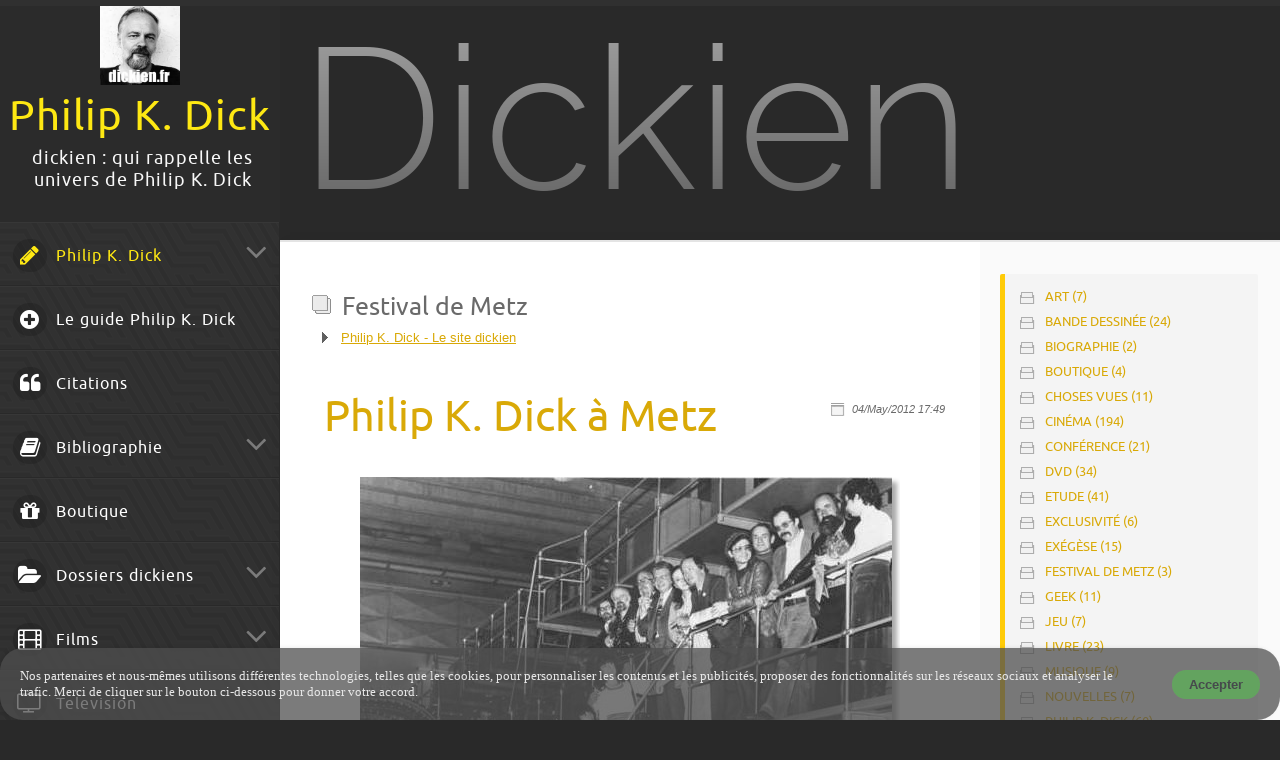

--- FILE ---
content_type: text/html; charset=UTF-8
request_url: https://dickien.fr/index_files/category-festival-de-metz.php
body_size: 6474
content:
<!DOCTYPE html>
<html xmlns="https://www.w3.org/1999/xhtml" lang="fr">
<head>
		<meta name="viewport" content="width=device-width, height=device-height, initial-scale=1.0, user-scalable=0, minimum-scale=1.0, maximum-scale=1.0">
		<meta http-equiv="X-UA-Compatible" content="IE=edge,chrome=1">
		
<script type="text/javascript">
var gaJsHost = (("https:" == document.location.protocol) ? "https://ssl." : "http://www.");
document.write(unescape("%3Cscript src='" + gaJsHost + "google-analytics.com/ga.js' type='text/javascript'%3E%3C/script%3E"));
</script>

<!-- Google tag (gtag.js) -->
<script async src="https://www.googletagmanager.com/gtag/js?id=G-RMQP8KFZ8T"></script>
<script>
  window.dataLayer = window.dataLayer || [];
  function gtag(){dataLayer.push(arguments);}
  gtag('js', new Date());

  gtag('config', 'G-RMQP8KFZ8T');
</script>

<meta http-equiv="Content-Type" content="text/html; charset=utf-8" />
		<meta name="referrer" content="same-origin" />
		<meta name="keywords" content="Philip K. Dick, PKD,  dickien, SF, litterature, roman, nouvelle, cinema, adaptation, blade runner, Philip Kindred Dick, Radio Free Albemuth" />
		<meta name="CHANGEFREQ" content="daily" />
		<meta name="description" content="Actualit&eacute;s dickiennes francophones autour de l'oeuvre et des adaptations de l'&eacute;crivain Philip K. Dick." />
		<meta name="robots" content="index, follow" />
		<link rel="apple-touch-icon" sizes="180x180" href="https://www.dickien.fr/resources/apple-touch-icon.png" />
<link rel="apple-touch-icon" sizes="167x167" href="https://www.dickien.fr/resources/dickien.png" />
<link rel="icon" type="image/x-icon" href="https://www.dickien.fr/resources/favicon.ico" sizes="64x64" />
<link rel="icon" type="image/png" href="https://www.dickien.fr/resources/favicon_medium.png" sizes="32x32" />
<link rel="apple-touch-icon" sizes="152x152" href="https://www.dickien.fr/resources/small.png" />
<link rel="icon" type="image/png" href="https://www.dickien.fr/resources/favicon_small.png" sizes="16x16" />

	<meta name="twitter:card" content="summary">
	<meta name="twitter:site" content="@dickien">
	<meta name="twitter:creator" content="@dickien">
	<meta name="twitter:title" content="Festival de Metz | Philip K. Dick - Le site dickien">
	<meta name="twitter:description" content="Actualités dickiennes francophones autour de l'oeuvre et des adaptations de l'écrivain Philip K. Dick.">
	<meta name="twitter:image" content="https://www.dickien.fr/resources/dickien.jpeg">
	<meta name="twitter:url" content="https:/www.dickien.fr/index_files/category-festival-de-metz.php">
	<meta property="og:type" content="website">
	<meta property="og:site_name" content="Philip K. Dick">
	<meta property="og:title" content="Festival de Metz | Philip K. Dick - Le site dickien">
	<meta property="og:description" content="Actualités dickiennes francophones autour de l'oeuvre et des adaptations de l'écrivain Philip K. Dick.">
	<meta property="og:image" content="https://www.dickien.fr/resources/dickien.jpeg">
	<meta property="og:url" content="https:/www.dickien.fr/index_files/category-festival-de-metz.php">  
		 
		<title>Festival de Metz | Philip K. Dick - Le site dickien</title>         <link rel="stylesheet" type="text/css" media="all" href="../rw_common/themes/multiflexer/consolidated.css?rwcache=682809493" />
		         
		
  		
		
        <script type="text/javascript" src="../rw_common/themes/multiflexer/js/jquery.min.js?rwcache=682809493"></script>         
        <script type="text/javascript" src="../rw_common/themes/multiflexer/javascript.js?rwcache=682809493"></script>	
        <script type="text/javascript" src="../rw_common/themes/multiflexer/js/extracontent.jq.js?rwcache=682809493"></script>         
        <script type="text/javascript" src="../rw_common/themes/multiflexer/js/theme.js?rwcache=682809493"></script> 
	    <script type="text/javascript" src="../rw_common/themes/multiflexer/js/jquery.prettyPhoto.js?rwcache=682809493"></script> 	
	    <script type="text/javascript" src="../rw_common/themes/multiflexer/js/tipsy/jquery.tipsy.js?rwcache=682809493"></script>	   
	    <script type="text/javascript" src="../rw_common/themes/multiflexer/js/jquery.hoverIntent.js?rwcache=682809493"></script>        
		 
		
		
		<link rel="alternate" type="application/rss+xml" title="dickien.fr" href="http://feeds2.feedburner.com/dickienfr" />
<script type="text/javascript" async src="https://www.dickien.fr/index_files/meta.js"></script>

						
</head> 	
<body>
 <div id="bodyimage"></div><!-- Background image -->  
  
  <div class="box-bar">
   	<div class="progress-box">
   		<div class="progress-bar" id="pbar"></div>
   	</div>
   </div> 

   <div id="left"><!-- LEFT fixed back only-->  
     <div class="left_side">
    </div> 
  <div id="pageHeader"><!-- Start page header -->   
   <div class="menu-button"> <i class="fa fa-align-justify "></i> </div>
<a href="https://www.dickien.fr/"><img src="../rw_common/images/dickien.jpg" width="220" height="220" alt="Philip K. Dick"/></a>
 	<h1>Philip K. Dick</h1>
 	<h2>dickien : qui rappelle les univers de Philip K. Dick</h2> 
 </div><!-- End page header -->	
<div class="clearer"> </div>    
   <div id="flexnavbox"> 
      <div class="flexnavwrapper"> 
        <div class="flexnav"><ul><li><a href="../" rel="" id="current" class="parent"><i class='fa fa-pencil fa-fw'></i> Philip K. Dick</a><ul><li><a href="../faq/faq.html" rel="">Questions fréquentes</a></li></ul></li><li><a href="../GuidePhilipKDick/GuidePhilipKDick.php" rel=""><i class='fa fa-plus-circle fa-fw'></i>  Le guide Philip K. Dick</a></li><li><a href="../citations/citations.php" rel=""><i class='fa fa-quote-left fa-fw'></i> Citations</a></li><li><a href="../bibliographie/Bibliographie.html" rel="" class="parent"><i class='fa fa-book fa-fw'></i> Bibliographie</a><ul><li><a href="../bibliographie/roman/roman.php" rel="">Romans de Philip K. Dick</a></li><li><a href="../bibliographie/nouvelles/nouvelles-dick.php" rel="">Nouvelles de Philip K. Dick</a></li><li><a href="../bibliographie/autres/autres-textes-philip-k-dick.php" rel="">Autres textes de Philip K. Dick</a></li><li><a href="../bibliographie/ABCDick/" rel="">ABCDick</a></li></ul></li><li><a href="../boutique/boutique.html" rel=""><i class='fa fa-gift fa-fw'></i> Boutique</a></li><li><a href="../dossiers/dossiers_dick.html" rel="" class="parent"><i class='fa fa-folder-open fa-fw'></i> Dossiers dickiens</a><ul><li><a href="../dossiers/johnalansimon/john_alan_simon_dick.html" rel="">John Alan Simon</a></li><li><a href="../dossiers/johnalansimon/john-alan-simon-2008-fr.html" rel="">John Alan Simon</a></li><li><a href="../dossiers/annemini/interview_anne_mini.html" rel="">Anne Mini</a></li><li><a href="../dossiers/tony-grisoni/interview-tony-grisoni-owl-daylight.html" rel="">Tony Grisoni</a></li><li><a href="../dossiers/tessadick/interview-tessa-dick.html" rel="">Interview Tessa Dick</a></li><li><a href="../dossiers/eantabi/Elizabeth-Antebi.html" rel="">Élizabeth Antébi</a></li><li><a href="../dossiers/documentaires/documentaires.html" rel=""><i class='fa fa-youtube'></i> documentaires</a></li></ul></li><li><a href="../films/films-philip-dick.html" rel="" class="parent"><i class='fa fa-film fa-fw'></i> Films</a><ul><li><a href="../films/page/bladerunner-2049.html" rel="">Blade Runner 2049</a></li><li><a href="../films/films/minority-report.html" rel="">Minority Report</a></li><li><a href="../films/films/barjo.html" rel="">Confessions d'un barjo</a></li><li><a href="../films/film/totalrecallremake.html" rel="">Total Recall (remake)</a></li><li><a href="../films/films/totalrecall.html" rel="">Total Recall</a></li><li><a href="../films/films/bladerunner.html" rel="">Blade Runner</a></li></ul></li><li><a href="../TV/tv.html" rel=""><i class='fa fa-tv fa-fw'></i> Television</a></li><li><a href="../jeux/" rel=""><i class='fa fa-gamepad'></i> Jeux vidéo</a></li><li><a href="../metz/dick-metz.php" rel=""><i class='fa fa-bookmark'></i> PKD à Metz</a></li><li><a href="../contact/contact.php" rel="" class="parent"><i class='fa fa-envelope fa-fw'></i> Contact</a><ul><li><a href="../contact/liens/liens.html" rel="">Liens</a></li><li><a href="../contact/site/site.html" rel="">Site</a></li></ul></li><li><a href="../search/" rel=""><i class='fa fa-check fa-fw'></i> Rechercher</a></li></ul> </div>
         </div>
       </div><!-- End flexnavbox  -->  
        <div class="clearer"></div>
      <div id="extraContainer2">
        </div><!--</div>  -->
         <div class="clearer"></div>
      </div><!-- End LEFT -->             
  <div id="container"><!-- Start container -->    
  <div id="extraContainer1box">
   <div id="extraContainer1"></div>   
    </div> <!-- End extraContainer1box -->    
     <div class="clearer"></div>  
   <div id="contentContainer"><!-- start contentContainer -->	
     <div id="page">    
  	  <div id="content"><!-- Start content -->
	   	
	<div class="blog-archive-headings-wrapper">
		<div class="blog-archive-month">Festival de Metz</div>
		<div class="blog-archive-link"><a href="../index.php">Philip K. Dick - Le site dickien</a></div>
	</div>
	
	<div class="blog-archive-entries-wrapper">
		<div id="unique-entry-id-500" class="blog-entry"><h1 class="blog-entry-title"><a href="472-philip-dick-Metz.php" class="blog-permalink">Philip K. Dick &agrave; Metz</a></h1><div class="blog-entry-date">04/May/2012 17:49 </div><div class="blog-entry-body"><p style="text-align:center;"><img class="imageStyle" alt="metz" src="metz.png" width="540" height="610" /><br />&copy; <strong>Paul de Busson</strong>/<em>Le R&eacute;publicain Lorrain</em><br /><br /></p><p style="text-align:left;">&Agrave; l&rsquo;occasion du festival de Metz, les invit&eacute;s sont all&eacute;s visiter les rotatives du <em>R&eacute;publicain lorrain</em>.<br /><br />Saurez-vous reconnaitre tout le monde ?<br /><br /><u>De gauche &agrave; droite :</u><br /><ul class="disc"><li>en bas : G&eacute;rard F&eacute;n&eacute;on, journaliste au <em>R&eacute;publicain lorrain</em>, Mme Puhl-Demange, PDG du journal, Dominique Douay, Jean-Pierre Dionnet, Michel Demuth, la copine du moment d'Harlan Ellison, Philippe Hupp&nbsp;puis Marjorie Brunner, Mireille Jost, Victor et Mathieu Puhl-Demange, Pierre Pairault, Mme Harrison et Didier Mayeur ;&nbsp;</li><li>&agrave; mi-hauteur : Jean-Baptiste Baronian, Simone Arous, Anne-Marie Demuth ;</li><li>en haut : Alexis Lecaye, Philip K. Dick, Harry Harrison, Jacques Goimard, Anne Baronian, John Brunner, Harlan Ellison, G&eacute;rard Klein, Robert Louit, Philippe Curval, Elisabeth Gille.</li></ul><br />Merci &agrave; <strong>Dominique Douay</strong> qui m&rsquo;a autoris&eacute; &agrave; partager cette photo avec vous. La photo est marqu&eacute;e afin d&rsquo;&eacute;viter toute exploitation commerciale, veuillez m&rsquo;en excuser.<br /><br />Merci &agrave; <strong>Philippe Hupp</strong>, pour avoir compl&eacute;t&eacute; efficacement la l&eacute;gende (et l'avoir corrig&eacute;e).<br /><br /></p><p class="blog-entry-tags">Tags: <a href="tag-festival-de-metz.php" title="Festival de Metz" rel="tag">Festival de Metz</a>, <a href="tag-festival.php" title="Festival" rel="tag">Festival</a>, <a href="tag-presse.php" title="Presse" rel="tag">Presse</a>, <a href="tag-photographie.php" title="Photographie" rel="tag">Photographie</a>, <a href="tag-philippe-hupp.php" title="Philippe Hupp" rel="tag">Philippe Hupp</a></p><div class="blog-entry-comments"><a class="blog-comment-link" href="472-philip-dick-Metz.php#disqus_thread">Comments</a></div></div></div><div id="unique-entry-id-367" class="blog-entry"><h1 class="blog-entry-title"><a href="342-philip-k-dick-metz.php" class="blog-permalink">Metz, France 1977</a></h1><div class="blog-entry-date">01/July/2010 15:48 </div><div class="blog-entry-body"><span style="font:12px Arial, Verdana, Helvetica, sans-serif; ">Le documentaire </span><span style="font:12px Arial, Verdana, Helvetica, sans-serif; "><em>The Penultimate Truth about Philip K. Dick</em></span><span style="font:12px Arial, Verdana, Helvetica, sans-serif; "> nous offrait ces images de la conf&eacute;rence de </span><span style="font:12px Arial, Verdana, Helvetica, sans-serif; font-weight:bold; font-weight:bold; ">Philip K. Dick </span><span style="font:12px Arial, Verdana, Helvetica, sans-serif; "> &agrave; Metz, en 1977.<br /></span><span style="font:12px Arial, Verdana, Helvetica, sans-serif; "><br /></span><iframe width="560" height="315" src="https://www.youtube.com/embed/QUo1OlnOH-A" title="YouTube video player" frameborder="0" allow="accelerometer; autoplay; clipboard-write; encrypted-media; gyroscope; picture-in-picture" allowfullscreen></iframe>

<p class="blog-entry-tags">Tags: <a href="tag-festival-de-metz.php" title="Festival de Metz" rel="tag">Festival de Metz</a>, <a href="tag-documentaire.php" title="Documentaire" rel="tag">Documentaire</a>, <a href="tag-youtube.php" title="YouTube" rel="tag">YouTube</a></p><div class="blog-entry-comments"><a class="blog-comment-link" href="342-philip-k-dick-metz.php#disqus_thread">Comments</a></div></div></div><div id="unique-entry-id-235" class="blog-entry"><h1 class="blog-entry-title"><a href="218-philip-k-dick-metz.php" class="blog-permalink">1977, Philip K. Dick est &agrave; Metz</a></h1><div class="blog-entry-date">11/December/2008 00:08 </div><div class="blog-entry-body">Juste une image.
<ul class="disc"><li>Juste une image.</li></ul><p style="text-align:center;"><img class="imageStyle" alt="Philip K. Dick à Metz" src="dick-metz.jpg" width="408" height="239" /><br /></p><p style="text-align:left;">&Agrave; commander directement chez l&rsquo;&eacute;diteur, <a href="http://estore.websitepros.com/1652646/Detail.bok?no=1362" target="self" rel="external">Kultur</a>, ou encore <a href="http://www.amazon.com/Philip-K-Dick-Penultimate-Truth/dp/B001FZQOP4/ref=pd_bbs_sr_2?ie=UTF8&s=dvd&qid=1228068931&sr=8-2" target="self" rel="external">Amazon.com</a> ou chercher <script language='JavaScript1.1'>
	document.write("<a href='http://rover.ebay.com/rover/1/711-53200-19255-0/1?type=3&campid=5336168322&toolid=10001&customid=&ext=penultimate+truth&satitle=penultimate+truth' target='_blank'>Philip K. Dick : The Penultimate Truth<img style='text-decoration:none; border: 0; padding: 0; margin: 0;' src='http://rover.ebay.com/ar/1/711-53200-19255-0/1?mpt=" + Math.floor(Math.random()*999999999999) + "&adtype=1&size=1x1&type=3&campid=5336168322&toolid=10001&customid=&ext=penultimate+truth&satitle=penultimate+truth'></a>");
</script>
<noscript>
	<a href='http://rover.ebay.com/rover/1/711-53200-19255-0/1?type=3&campid=5336168322&toolid=10001&customid=&ext=penultimate+truth&satitle=penultimate+truth&adtype=3' target='_blank'>Philip K. Dick : The Penultimate Truth<img style='text-decoration:none; border: 0; padding: 0; margin: 0;' src='http://rover.ebay.com/ar/1/711-53200-19255-0/1?mpt=[CacheBuster]&adtype=1&size=1x1&type=3&campid=5336168322&toolid=10001&customid=&ext=penultimate+truth&satitle=penultimate+truth'></a>
</noscript> sur <strong>eBay</strong>.<span style="font:13px Arial, Verdana, Helvetica, sans-serif; "> (attention je vous rappelle qu&rsquo;il s&rsquo;agit d&rsquo;un DVD zone 1 uniquement, non sous-titr&eacute;).<br /><br /></span><strong>Sur le m&ecirc;me sujet lire : <br /></strong><ul class="disc"><li>Le documentaire in&eacute;dit enfin en vente <em><a href="../index_files/214-Philip-K-Dick-The-Penultimate-Truth.php" target="self" title="Blog:Philip K. Dick: The Penultimate Truth">Philip K. Dick : The Penultate Truth</a></em>.</li></ul></p><p class="blog-entry-tags">Tags: <a href="tag-biographie.php" title="Biographie" rel="tag">Biographie</a>, <a href="tag-festival-de-metz.php" title="Festival de Metz" rel="tag">Festival de Metz</a>, <a href="tag-documentaire.php" title="Documentaire" rel="tag">Documentaire</a></p><div class="blog-entry-comments"><a class="blog-comment-link" href="218-philip-k-dick-metz.php#disqus_thread">Comments</a></div></div></div>
	</div>
	

<script type="text/javascript">
//<![CDATA[
var disqus_shortname = 'dickienfr';
(function() {
	var s = document.createElement('script'); s.async = true;
	s.type = 'text/javascript';
	s.src = 'https://' + disqus_shortname + '.disqus.com/count.js';
	(document.getElementsByTagName('HEAD')[0] || document.getElementsByTagName('BODY')[0]).appendChild(s);
	}());
//]]>
</script>

	 </div><!-- End content -->
    <div id="sidebarContainer"><!-- Start Sidebar wrapper -->
     <div id="extraContainer3">
      </div>
     <div class="clearer"></div>  
       <div class="sideHeader"></div><!-- Sidebar header -->
    	<div id="sidebar"><!-- Start sidebar content -->
    	    <div id="myExtraContent1"> <span class="fa-max-200 font-20 fa-silver">Dickien</span></div><!-- #myExtraContent --> 

<p style="text-align:center;"><div id="myExtraContent2"> <a href="https://www.amazon.fr/s?k=Philip+K.+Dick&camp=1642&creative=6746&linkCode=ur2&linkId=27196bc6ed9548d06b688b34bd390d41&tag=dickien-21" target="_blank"><i class="fa fa-amazon fa-box-black fa-box-o fa-slide-up fa-max-50 "></i></a> &nbsp; <i class="fa fa-credit-card fa-box-black fa-box-o fa-slide-up fa-max-50 "></i> &nbsp; <a href="https://www.facebook.com/pages/category/Society---culture-website/dickienfr-115735081821976/" target="_blank"><i class="fa fa-facebook fa-box-black fa-box-o fa-slide-up fa-max-50 "></i></a> &nbsp;</br></br><a href="https://www.instagram.com/dickien/?hl=fr" target="_blank"><i class="fa fa-instagram fa-box-black fa-box-o fa-slide-up fa-max-50 "></i></a> &nbsp; <a href="https://twitter.com/dickien?lang=fr" target="_blank"><i class="fa fa-twitter fa-box-black fa-box-o fa-slide-up fa-max-50 "></i></a><a href="https://fr.wikipedia.org/wiki/Philip_K._Dick" target="_blank"> &nbsp; <i class="fa fa-wikipedia-w fa-box-black fa-box-o fa-slide-up fa-max-50 "></i></a><br /></div><!-- #myExtraContent --> 
</p><p style="text-align:left;"><span style="font:15px Courier, mono; color:#34373A;"><!-- Go to www.addthis.com/dashboard to customize your tools --> <div class="addthis_inline_share_toolbox"></div><!-- Go to www.addthis.com/dashboard to customize your tools --> <div class="addthis_tipjar_inline"></div></span></p><!-- sidebar content you enter in the page inspector -->
          <div class="blog_bottom"><div id="blog-categories"><a href="category-art.php" class="blog-category-link-enabled">Art (7)</a><br /><a href="category-bande-dessin00e9e.php" class="blog-category-link-enabled">Bande dessin&#233;e (24)</a><br /><a href="category-biographie.php" class="blog-category-link-enabled">Biographie (2)</a><br /><a href="category-boutique.php" class="blog-category-link-enabled">Boutique (4)</a><br /><a href="category-choses-vues.php" class="blog-category-link-enabled">Choses vues (11)</a><br /><a href="category-cin00e9ma.php" class="blog-category-link-enabled">Cin&#233;ma (194)</a><br /><a href="category-conf00e9rence.php" class="blog-category-link-enabled">Conf&#233;rence (21)</a><br /><a href="category-dvd.php" class="blog-category-link-enabled">DVD (34)</a><br /><a href="category-etude.php" class="blog-category-link-enabled">Etude (41)</a><br /><a href="category-exclusivit00e9.php" class="blog-category-link-enabled">Exclusivit&#233; (6)</a><br /><a href="category-ex00e9g00e8se.php" class="blog-category-link-enabled">Ex&#233;g&#232;se (15)</a><br /><a href="category-festival-de-metz.php" class="blog-category-link-enabled">Festival de Metz (3)</a><br /><a href="category-geek.php" class="blog-category-link-enabled">Geek (11)</a><br /><a href="category-jeu.php" class="blog-category-link-enabled">Jeu (7)</a><br /><a href="category-livre.php" class="blog-category-link-enabled">Livre (23)</a><br /><a href="category-musique.php" class="blog-category-link-enabled">Musique (9)</a><br /><a href="category-nouvelles.php" class="blog-category-link-enabled">Nouvelles (7)</a><br /><a href="category-philip-k.-dick.php" class="blog-category-link-enabled">Philip K. Dick (60)</a><br /><a href="category-radio.php" class="blog-category-link-enabled">Radio (12)</a><br /><a href="category-r00e900e9dition.php" class="blog-category-link-enabled">R&#233;&#233;dition (2)</a><br /><a href="category-roman.php" class="blog-category-link-enabled">Roman (45)</a><br /><a href="category-site.php" class="blog-category-link-enabled">Site (50)</a><br /><a href="category-sur-dick.php" class="blog-category-link-enabled">Sur Dick (4)</a><br /><a href="category-t00e9l00e9vision.php" class="blog-category-link-enabled">T&#233;l&#233;vision (49)</a><br /><a href="category-th00e900e2tre.php" class="blog-category-link-enabled">Th&#233;&#226;tre (12)</a><br /><a href="category-un-monde-dickien.php" class="blog-category-link-enabled">Un monde dickien (52)</a><br /><a href="category-vrac.php" class="blog-category-link-enabled">Vrac (8)</a><br /></div><div id="blog-archives"><a class="blog-archive-link-enabled" href="archive-2022.php">2022</a><br /><a class="blog-archive-link-enabled" href="archive-2021.php">2021</a><br /><a class="blog-archive-link-enabled" href="archive-2020.php">2020</a><br /><a class="blog-archive-link-enabled" href="archive-2019.php">2019</a><br /><a class="blog-archive-link-enabled" href="archive-2018.php">2018</a><br /><a class="blog-archive-link-enabled" href="archive-2017.php">2017</a><br /><a class="blog-archive-link-enabled" href="archive-2016.php">2016</a><br /><a class="blog-archive-link-enabled" href="archive-2015.php">2015</a><br /><a class="blog-archive-link-enabled" href="archive-2014.php">2014</a><br /><a class="blog-archive-link-enabled" href="archive-2013.php">2013</a><br /><a class="blog-archive-link-enabled" href="archive-2012.php">2012</a><br /><a class="blog-archive-link-enabled" href="archive-2011.php">2011</a><br /><a class="blog-archive-link-enabled" href="archive-2010.php">2010</a><br /><a class="blog-archive-link-enabled" href="archive-2009.php">2009</a><br /><a class="blog-archive-link-enabled" href="archive-2008.php">2008</a><br /><a class="blog-archive-link-enabled" href="archive-2007.php">2007</a><br /></div><div id="blog-rss-feeds"><a class="blog-rss-link" href="http://feeds2.feedburner.com/dickienfr" rel="alternate" type="application/rss+xml" title="dickien.fr"><i class='fa fa-rss fa-fw'></i> Flux RSS dickien</a><br /></div></div> 
    	</div><!-- End sidebar content -->
    </div><!-- End sidebar wrapper -->    
      </div><!-- page -->      
      <div class="clearer"></div>   
  <div class="clearer"></div>    
    <div id="footer_box"><!-- Start Footer BOX -->  
     <div id="breadcrumbcontainer"> <ul><li><a href="../"><i class='fa fa-pencil fa-fw'></i> Philip K. Dick</a>&nbsp;>&nbsp;</li></ul>	
       </div> 
        <div id="footer"> <p>Etienne Barillier &copy; 2007-2022</p>
      	</div> 
       </div> <!-- End Footer BOX -->          
      </div><!-- End contentContainer -->	  
     </div><!-- container-->
    <div id="up"><a href="#up"><span><i class="fa fa-angle-up"></i></span></a></div>

<div id="fade_body" class="settings"></div>
<div id="tooltip_visibility" class="settings"></div>

    <script type="text/javascript" src="../rw_common/themes/multiflexer/js/jquery.viewportchecker.js?rwcache=682809493"></script>
	<script type="text/javascript" src="../rw_common/themes/multiflexer/js/bar.js?rwcache=682809493"></script>  
    <script type="text/javascript" src="../rw_common/themes/multiflexer/js/jquery.flexnav.js?rwcache=682809493"></script>
  
 <script>
 	jQuery(document).ready(function($) {
     $(".flexnav").flexNav();
     });
 </script>
      
<div id="rapidweaver_privacy_message">
    <p>Nos partenaires et nous-m&ecirc;mes utilisons diff&eacute;rentes technologies, telles que les cookies, pour personnaliser les contenus et les publicit&eacute;s, proposer des fonctionnalit&eacute;s sur les r&eacute;seaux sociaux et analyser le trafic. Merci de cliquer sur le bouton ci-dessous pour donner votre accord. </p>
    <button id="rapidweaver_privacy_message_dismiss_button">Accepter</button>
</div>

<script src="../rw_common/assets/message.js?rwcache=682809493"></script>
<!-- Go to www.addthis.com/dashboard to customize your tools --> <script type="text/javascript" src="//s7.addthis.com/js/300/addthis_widget.js#pubid=dickien"></script></body>
</html>

--- FILE ---
content_type: text/javascript
request_url: https://www.dickien.fr/index_files/meta.js
body_size: 53476
content:
(function() {
	var Realmac = Realmac || {};

	Realmac.meta = {
		
		// Set the browser title
		//
		// @var String text
		setTitle: function(text) {
			return document.title = text;
		},
		
		// Set the content attribute of a meta tag
		//
		// @var String name
		// @var String content
		setTagContent: function(tag, content){
			// If the tag being set is title
			// return the result of setTitle
			if ( tag === 'title' )
			{
				return this.setTitle(content);
			}
			
			// Otherwise try and find the meta tag
			var tag = this.getTag(tag);
			
			// If we have a tag, set the content
			if ( tag !== false )
			{
				return tag.setAttribute('content', content);
			}
			
			return false;
		},
		
		// Find a meta tag
		//
		// @var String name
		getTag: function(name) {
			var meta = document.querySelectorAll('meta');
			
			for ( var i=0; i<meta.length; i++ )
			{
				if (meta[i].name == name){
					return meta[i];
				}
			}
			
			var tag = document.createElement('meta');
			tag.name = name;
			document.getElementsByTagName('head')[0].appendChild(tag);
			
			return tag;
		}
	};
 
	// Object containing all website meta info
	var websiteMeta = {"tag-screamers.php":"Posts tagged &ldquo;Screamers&rdquo;","488-exegese-philip-k-dick.php":"En exclusivité : la couverture de L’Exégèse de Philip K. Dick ! Et cela va être un magnifique objet… c’est-à-dire un beau, gros livre ! Voilà les info","326-philip-k-dick-ebay.php":"<script src='https:\/\/adn.ebay.com\/files\/js\/min\/ebay_activeContent-min.js'><\/script>\n<script src='https:\/\/adn.ebay.com\/cb?programId=10&campId=533605064","category-jeu.php":"A list of posts in category &ldquo;Jeu&rdquo;","542-philip-k-dick-jai-lu.php":"Les éditions J’ai lu continuent à publier de nouveaux titres en poche de Philip K. Dick.\n\n\t•\tLes chaînes de l'avenir\n\t•\tÔ nation sans pudeur\n\t•\tBlade ","252-king-of-the-elves.php":"￼\nIl n’y a pas beaucoup à se mettre sous la dent. Juste la présentation par Disney de leurs prochains films. On aperçoit le logo de King of the Elves,","002-All-Those-Moments.php":"\nUne autobiographie d'acteur a parfois de la peine à trouver son ton. Entre auto célébration et réflexion autour d'une gloire passée, le texte peut êt","tag-the-owl-in-daylight.php":"Posts tagged &ldquo;The Owl in Daylight&rdquo;","075-blade-runner-final-cut-en-vente.php":"￼Les critiques de Blade Runner : The Final Cut tombent maintenant avec régularité.\nL'événement est d'importance, regardez, même lesechos.fr en parle !","512-blade-runner-2049.php":"<iframe width=\"560\" height=\"315\" src=\"https:\/\/www.youtube.com\/embed\/gCcx85zbxz4\" frameborder=\"0\" allowfullscreen><\/iframe>\n\n\n\n\n<script async src=\"\/\/pa","324-electric-ant-marvel.php":"￼\n\nNous vous avions parlé de l’adaptation comics de la nouvelle de Philip K. Dick « La fourmi électrique » l’année dernière.\n\nLe premier volume est dé","463-total-recall-remake.php":"￼\nLa promotion s’accentue autour de la sortie prochaine du remake de Total Recall. Je ne sais pas s’il y a beaucoup de choses à en dire, mais en tout ","551-ending-high-castle.php":"Avez-vous des pronostics sur la fin de The Man from the High Castle ? La série aura été un parcours inégal, mais mémorable. J'espère que le final sera","371-agence-matt-damon.php":"￼\n","413-dick-theatre.php":"￼Deux manifestations pour les chanceux qui auront la chance de pouvoir s’y rendre (ne pas hésiter à m’envoyer un compte-rendu pour que je le publie ic","tag-t00e9l00e9vision.php":"Posts tagged &ldquo;Télévision&rdquo;","tag-your-name-here.php":"Posts tagged &ldquo;Your Name Here&rdquo;","306-2010-philip-k-dick.php":"￼C’est de saison, cela fait plaisir !\n\nMeilleurs voeux à tous pour cette nouvelle année 2010 !\n\nLe site, quant à lui, se porte bien. La fréquentation ","058-sondage-k-dick.php":"￼Mazette ! On peut dire que vous avez été particulièrement inspirés par ce sondage. \n\nIl est vrai que la question a de quoi agacer le dickien exigeant","570-titan-black-lotus.php":"￼\n\nL'éditeur anglais Titan Books édite une mini série en quatre épisodes inspirée par la série Netflix Blade Runner Black Lotus dont elle constitue la","tag-electric-dreams.php":"Posts tagged &ldquo;Electric Dreams&rdquo;","476-philip-dick-leo-henry.php":"￼\n\nLes éditions actuSF offrent pour l’achat de deux livres un recueil de nouvelles de Léo Henry.\n\nVous avez vu la couverture, vous savez que vous en a","tag-nouveaux-mill00e9naires.php":"Posts tagged &ldquo;Nouveaux Millénaires&rdquo;","304-radio-free-albemuth.php":"￼La première partie d'une interview de John Alan Simon, qui fait le point sur l'avancée de l'adaptation de Radio Libre Albemuth et évoque les prochain","tag-etienne-barillier.php":"Posts tagged &ldquo;Etienne Barillier&rdquo;","342-philip-k-dick-metz.php":"Le documentaire The Penultimate Truth about Philip K. Dick nous offrait ces images de la conférence de Philip K. Dick  à Metz, en 1977.\n\n<iframe width","288-philip-k-dick.php":"J'ai été un mauvais garçon, n'est-ce pas ?\n\nJe vous ai négligé un peu, il est vrai, mais j'étais particulièrement pris par des travaux autres qui... e","292-Philip-dick-library-of-america.php":"<iframe src=\"http:\/\/rcm-fr.amazon.fr\/e\/cm?lt1=_blank&bc1=FFFFFF&IS2=1&bg1=FFFFFF&fc1=000000&lc1=0000FF&t=tiennetnous-21&o=8&p=8&l=as1&m=amazon&f=ifr&m","121-etonnants-voyageurs-2008.php":"PARIS (AFP) — Le 19e festival \"Étonnants voyageurs\" de Saint-Malo se déroulera du 10 au 12 mai, en présence de quelque 300 auteurs et réalisateurs, po","tag-podcast.php":"Posts tagged &ldquo;Podcast&rdquo;","497-radio-libertaire-dick.php":"Vous pouvez écouter Hélène Collon, traductrice de L'Exégèse, parler de Philip K. Dick sur Radio Libertaire.","335-philip-k-dick-ebay.php":"<script src='https:\/\/adn.ebay.com\/files\/js\/min\/ebay_activeContent-min.js'><\/script>\n<script src='https:\/\/adn.ebay.com\/cb?programId=10&campId=533605064","098-accueil-fevrier.php":"Ce mois de février commence tout doucement de ce côté dickien de l'univers. Alors je travaille tout doucement sur le forum et prépare quelques élément","tag-almost-human.php":"Posts tagged &ldquo;Almost Human&rdquo;","532-philip-dick-actuSF.php":"￼\n\nÀ l’occasion de la réédition de la Trilogie divine chez folio SF, ActuSF m’a posé quelques questions auxquelles je me suis fait une joie de répondr","366-source-code.php":"Nous vous avions parlé du superbe Moon de Duncan Jones, petit bijou de film paranoïaque. Voici la bande annonce de son nouveau film. Je ne sais pas si","category-choses-vues.php":"A list of posts in category &ldquo;Choses vues&rdquo;","tag-r00e900e9dition.php":"Posts tagged &ldquo;Réédition&rdquo;","169-liens-du-jour.php":"￼Le final cut de Blade Runner a été diffusé par France 2 dimanche soir.\n\n\n￼Le blog totaldickhead a mis en ligne une interview de Philip K. Dick parue ","228-twilight-ashley-greene-radio-free-albemuth.php":"￼On m’a posé la question par email, j’ai donc pris mon courage à deux mains pour interroger à mon tour le premier intéressé, John Alan Simon.\n\nLa répo","466-Philip-dick-caen.php":"￼\nPour ceux qui ont raté la nuit Philip K. Dick à Caen, voici une belle occasion de se rattraper.\n\nÀ écouter, une table ronde animée par Benjamin Cocq","560-philip-k-dick-iconique.php":"￼\nLe site Actualitte.com a révélé les titres publiés dans la collection Les iconiques chez J'ai lu et Le Maître du Haut Château fait parti de la sélec","498-dick-nouveaux-millenaires.php":"￼\n<iframe src=\"https:\/\/rcm-fr.amazon.fr\/e\/cm?lt1=_blank&bc1=000000&IS2=1&bg1=FFFFFF&fc1=000000&lc1=0000FF&t=dickien-21&o=8&p=8&l=as4&m=amazon&f=ifr&re","496-Blade-runner-2049.php":"La promo pour Blade Runner 2049 commence doucement. \n\n\n<blockquote class=\"twitter-tweet\" data-lang=\"fr\"><p lang=\"en\" dir=\"ltr\">2049 is just one year a","327-mallette-blade-runner.php":"Oh, elle était chère et belle la mallette du coffret Blade Runner.\nC’était au tout début du site, il y a deux ans (déjà !) et comme beaucoup, je n’ai ","tag-cnrs.php":"Posts tagged &ldquo;CNRS&rdquo;","033-blade-runner-nouvelles-scenes.php":"￼ Continuons ! Voici un article en anglais qui revient sur les principales modifications qu'apporte Blade Runner : The Final Cut... dont le titre doit","418-dick-meddler.php":"Meddler est l’adaptation d’une nouvelle de Philip K. Dick parue en 1954 (et libre de droits !) traduite en France sous le titre « Interférence ». Elle","tag-isa-dick.php":"Posts tagged &ldquo;Isa Dick&rdquo;","370-do-androids-blade-runner.php":"<iframe src=\"https:\/\/rcm-fr.amazon.fr\/e\/cm?lt1=_blank&bc1=000000&IS2=1&bg1=FFFFFF&fc1=000000&lc1=0000FF&t=tiennetnous-21&o=8&p=8&l=as4&m=amazon&f=ifr&","212-10-facons-assassiner-notre-planete.php":"￼\nVous le savez comme moi, il faut préparer les générations futures à la lecture de Philip K. Dick. Attaquons-les dès maintenant avec obstination et o","515-Exegese-philip-dick.php":"Le volume 2 de L’Exégèse de Philip K. Dick, traduit par Hélène Collon paraîtra le 4 octobre, toujours chez Nouveaux Millénaires.\n\nNous avons le droit ","519-escapes-hampton-fancher.php":"Hampton Fancher est le sujet d’un documentaire de Michael Almereyda produit par Wes Anderson dans lequel il revient sur sa vie, et notamment sa partic","524-philip-k-dick-limoges.php":"￼￼\n\nJeudi 16 mai à partir de 18h, la librairie Page et Plume à Limoges vous invite à venir rencontrer Aurélien Lemant et Etienne Barillier, tous deux ","572-festival-etrange-grande-philip-dick.php":"￼\n\nPour sa première édition, du 17 au 18 septembre, le festival Étrange Grande, ouvre sa programmation à Philip K. Dick. Une table ronde réunira pour ","049-script-blade-runner.php":"￼Une petite rareté  : le script de Hampton Fancher pour Blade Runner daté du 24 juillet 1980 !\n\nVous pouvez le lire ici, cela permettra d'attendre pou","category-biographie.php":"A list of posts in category &ldquo;Biographie&rdquo;","523-blade-runner-2049-props.php":"J’aime les making of, les anecdotes sur les tournages de films, etc. Voilà deux vidéos sur Blade Runner 2049, qui mettent l’accent sur l’artisanat der","568-jane-Philip-K-Dick-Biopeic.php":"￼\nThe Hollywood Reporter annonce que Charlize Theron et le réalisateur Alfonso Cuarón s'associent pour produire pour Amazon Jane. \nCe sera une biograp","443-total-recall-synopsis.php":"￼\nVoici le synopsis officiel du remake de Total Recall.\n<i>TOTAL RECALL<\/i> is an action thriller about reality and memory, inspired anew by the famou","073-acheter-blade-runner-final-cut.php":"<a href=\"http:\/\/www.anrdoezrs.net\/fc81zw41w3JMRMSQPTJLKORQQPK?url=http%3A%2F%2Fwww.alapage.com%2F-%2FFiche%2FDVDVideo%2F951519%2Fblade-runner-ultimate","tag-radio-libre-albemuth.php":"Posts tagged &ldquo;Radio Libre Albemuth&rdquo;","tag-pkd-fest.php":"Posts tagged &ldquo;PKD Fest&rdquo;","084-sondage-decouverte-dick.php":"￼Hum... Une histoire. Elle remonte à quelques années déjà, plus de vingt ans certainement. J'étais donc dans l'insouciance de mon adolescence. Grand l","archive-2012.php":"Archives for 2012","category-art.php":"A list of posts in category &ldquo;Art&rdquo;","249-blade-runner-comics.php":"Le travail des ayants-droits de Philip K. Dick — Electric Shepherd Productions — se dirige actuellement dans quatre directions :\n\t•\tla poursuite des a","200-blade-runner-2.php":"￼Encore une nouvelle rumeur concernant une hypothétique suite du Blade Runner de Ridley Scott...\n\nCette fois, c’est le scénariste Travis Wright qui s’","524-philip-k-dick-livres-audio.php":"￼Si on faisait le point sur les différents livres audio disponibles en France ?\nL’offre me semble encore assez restreinte. Donnez-vos bons plans dans ","156-juin-2008.php":"Le mois dernier fut particulièrement riche. Ainsi nous avions :\n- Nous avons parlé un peu de Blade Runner  et de Dark City ;\n- Nous avons commencé à n","tag-black-lotus.php":"Posts tagged &ldquo;Black Lotus&rdquo;","180-aout-dickien.php":"Qu’avons-nous eu de notable le mois dernier ?\n\n- On a parlé de Philip K. Dick sur France Culture ;\n\n- PKD va être adapté en bande dessinée par Marvel.","048-interview-john-alan-simon-radio-free-albemuth-1999.php":"￼Let's do the time-warp again !\nC'était donc en 1999, et je collaborais à ce petit joyau de prozine qu'était Slash (William W., si tu passes par là, j","539-isa-dick-hackett.php":"À l'occasion de la Comic Con de New York, la fille de Philip K. Dick, Isa Dick Hackett, et David Zucker, producteur de The Man in the High Castle ont ","315-fevrier-dickien.php":"Hé ! Que faire quand la somme de travail nécessaire exige un temps considérable ?\n\nEt bien on s’attelle à la tâche doucement, morceaux par morceaux.\n\n","173-thomas-pynchon-contre-jour.php":"￼Il y a peu d’auteurs contemporains dont l’annonce de la parution d’un nouveau livre me remplit d’impatience tout en me donnant envie d’en relire un. ","463-Philip-k-Dick-simulacres-illusions.php":"<iframe frameborder=\"0\" height=\"355px\" width=\"300px\" src=\"https:\/\/fr.ulule.com\/monographie-dick\/widget.html\" scrolling=\"no\"><\/iframe>\n\n\n","060-comics-southland-tales.php":"￼Southland Tales reçoit actuellement des critiques assez partagées, semble-t-il. Pour être honnête, je n'ai aucune envie de les lire in extenso afin d","323-egotrip.php":"Juste un mot pour commencer cette série de nouvelles : je serai présent samedi 17 avril à la Librairie des Quatre Chemins, à Lille.\n\nCe sera une manif","tag-instagram.php":"Posts tagged &ldquo;Instagram&rdquo;","284-library-america-philip-dick.php":"Le troisième volume de Philip K. Dick dans la Library of America est chroniqué chez sfgate.com.\n\nIl est disponible à la vente :  <a href=\"http:\/\/www.a","106-bilan-fevrier-2008.php":"Quels étaient les temps forts du mois dernier ?\n\n- L'interview d'Anne Mini, certainement.\n- Le livre de Paul M. Sammon  sur le tournage de Blade Runne","271-philip-k-dick-juin.php":"De quoi avons-nous parlé le mois dernier ? \n\n\t•\tNous avons beaucoup de Blade Runner 2.0 et je m’en excuse (un peu) ;\n\t•\tNous avons vu la bande-annonce","tag-nexus.php":"Posts tagged &ldquo;Nexus&rdquo;","391-philip-dick-exegese.php":"<iframe frameborder=\"0\" width=\"560\" height=\"314\" src=\"http:\/\/www.dailymotion.com\/embed\/video\/xiwlfw?width=560\"><\/iframe><br \/><a href=\"https:\/\/www.dai","472-france-culture.php":"Philip K. Dick, de la mystification à la psychose : des réalités malmenées (1928-1982) : tel est le titre de l’émission Une vie une œuvre (re)diffusée","514-blade-runner-2049.php":"Blade Runner  est sorti au cinéma le 25 juin 1982. Pour fêter l’anniversaire, une nouvelle vidéo promo incluant des extraits inédits, du making-of et ","040-philip-dick-box-office-france.php":"Continuons notre petite exploration chiffrée. Cette fois je me suis amusé à trouver le nombre d'entrée en France des films adaptés de Philip K. Dick, ","028-los-angeles-times-ridley-scott.php":"￼Nous continuons notre petite série de brèves autour de la nouvelle version de Blade Runner. Maintenant c'est au tour du Los Angeles Times de s'y coll","136-radio-libre-albemuth.php":"Une nouvelle traduction de Radio Libre Albemuth est dans les tuyaux. Révisée et augmentée par Gilles Goullet, elle devrait sortir en même temps que le","551-barillier-dick.php":"￼\n\nLa deuxième édition du Guide Philip K. Dick est sortie cette année.\n\nOutre une mise à jour globale du texte (et la correction de quelques coquilles","020-blade-runner-site-officiel.php":"￼Alors voilà. Le site officiel lancé à l'occasion de la sortie en DVD de l'intégrale de Blade Runner.\n\nLe slogan \"The film that started it all\" me lai","027-differentes-versions-blade-runner.php":"￼Combien de versions différentes de Blade Runner existe-t-il ? La question est intéressante. \n\nPour le grand public européen, on peut parler de trois ","440-exegese-ipad.php":"￼Voilà une initiative aussi intelligente qu’originale.\nHoughton Mifflin Harcourt vient de sortir une application iPad pour The Exegesis. \nElle permet,","500-Philip-K-Dick.php":"Comment raconter cette journée ? Elle fut splendide, chaotique, riche, en un mot parfaite.\nEt pourtant tout avait mal commencé, les gérants de la sall","411-philip-k-dick-exegese.php":"￼\nSi vous être libre le 14 novembre 2011, la Central Library  de Los Angeles organise une discussion entre Jonathan Lethem, les deux filles de Philip ","115-livre-audio-phili-k-dick.php":"\n<!-- DEBUT du code HTML zanox-affiliate -->\n<!-- (Le code HTML zanox-affiliate ne peut pas être modifié pour préserver une fonctionnalité parfaite !)","036-voix-de-l-asphalte.php":"￼Je vous rappelle que Les Voix de l'asphalte est en <a href=\"https:\/\/www.amazon.fr\/gp\/product\/2749109698?ie=UTF8&tag=dickien-21&linkCode=as2&camp=1642","113-photos-philip-k-dick.php":"Le blog américain Totaldickhead publie actuellement des photos inédites de Philip K. Dick.\n\nElles appartiennent à Anne Dick, troisième femme de PKD. ","529-le-grand-O.php":"￼\n\nLa nouvelle de 1953 « Le Grand O » (The big C en VO) va être adaptée au cinéma… en réalité virtuelle. En effet la compagnie Secret Location travail","567-parutions-philip-k-dick.php":"￼\nPour la fin d'année 2022, les prochaines parutions annoncées chez J'ai lu sont les titres suivants :\n\n- En août :\n\t•\tLe Guérisseur de cathédrale\n\t•\t","516-trilogie-divine-denoel.php":"Gilles Dumay, directeur de la collection Lunes d’encre chez Denoël, a publié une petite vidéo pour annoncer l’imminente sortie de la Trilogie divine d","tag-syd-mead.php":"Posts tagged &ldquo;Syd Mead&rdquo;","305-maurice-dantec-Philip-k-dick.php":"Le site surlering.fr offre une série de 300 questions posées à l’écrivain Maurice G. Dantec. Pour tout ceux qui l’ont lu, et aimé (ou non) une questio","465-minority-report.php":"J’attendais beaucoup de la série TV Minority report. Maintenant… les bras m’en tombent.\n\n<iframe width=\"560\" height=\"315\" src=\"https:\/\/www.youtube.com","480-dick-conference.php":"Une conférence suivie d’une projection. À noter !\n\n￼\n\n","086-evolution-site-dickien-fr.php":"￼J'ai travaillé (un peu rapidement) sur la galerie photo.\n\nIl est possible que des bugs subsistent selon les navigateurs, n'hésitez pas à me les signa","046-tournage-radio-free-albemuth.php":"￼Est-ce que vous savez que l'adaptation d'un roman est en tournage actuellement, à Los Angeles ? Hum... Voilà quelque chose de vraiment intéressant, n","511-high-castle-saison-3.php":"La saison trois du Man in The High Castle est en préparation…\nLe service de VOD offre avec une période d'essai de 30 jours (largement le temps de voir","341-ashley-greene-albemuth.php":"Le personnage de Rhonda, interprété par Ashley Greene, devenue depuis célèbre grâce à la saga Twilight, n’existe pas dans Radio Libre Albemuth. Ou plu","tag-selected-letters.php":"Posts tagged &ldquo;Selected Letters&rdquo;","217-sleep-dealer.php":"Voilà la bande-annonce (VOST) du film mexicain Sleep Dealer de Alex Rivera. Elle est suffisamment explicite par elle-même pour que vous compreniez com","tag-le-ma00eetre-du-haut-ch00e2teau.php":"Posts tagged &ldquo;Le Maître du Haut Château&rdquo;","tag-humour.php":"Posts tagged &ldquo;Humour&rdquo;","tag-dickien.php":"Posts tagged &ldquo;Dickien&rdquo;","517-precious-artifacts-ipad.php":"<a href=\"https:\/\/www.amazon.fr\/gp\/product\/1478101946\/ref=as_li_ss_il?ie=UTF8&camp=1642&creative=19458&creativeASIN=1478101946&linkCode=as2&tag=tiennet","535-glissement-temps-mars-dick.php":"￼\nC’est officiel, une autre adaptation cinématographique d’un roman de Philip K. Dick est dans les tuyaux.\nLa metteur en scène Dee Rees est en charge ","192-liens-aout-2008.php":"￼Philip K. Dick a-t-il inventé le Kindle d’Amazon ? La question de la valeur prospective d’une texte de SF revient régulièrement. Comme je ne pense pa","494-exegese-philip-dick-canal.php":"Quand on parle de Philip K. Dick à la télévision, on simplifie et on dit souvent des bêtises. Mais, bon, on parle de Philip K. Dick, c’est déjà ça !\n\n","fb7068cf91b6677ad7cbde92d93bf6c4-134.php":"￼\nFaisons un petit point rapide sur les prochaines adaptations cinématographiques et autres films dickiens. Cliquez sur les titres pour ouvrir les pag","400-total-recall.php":"Le tournage du remake de Total Recall avance toujours doucement. Le film est programmé pour une sortie dans les salles américaines le 3 août 2012. Réa","tag-electric-sheperd.php":"Posts tagged &ldquo;Electric Sheperd&rdquo;","074-vocabulaire-alanis-morissette.php":"Comme je sais que parmi vous se trouvent de fin linguistes anglophiles, une petite (toute petite) question.","346-philip-k-dick-itunes.php":"￼\nVous avez un iPhone, un iPad ? Et bien il vous est possible d’acheter directement des versions numériques (en anglais) des comics suivants : Les and","045-humour-dickien.php":"￼Oh... oui. Votre cas est désespéré, si vous êtes :\n1\/ En train de rire en regardant cette image.\n2\/ Et que vous savez dans quelle revue elle a été pu","category-romans.php":"A list of posts in category &ldquo;Romans&rdquo;","tag-aur00e9lien-lemant.php":"Posts tagged &ldquo;Aurélien Lemant&rdquo;","archive-2009.php":"Archives for 2009","208-philip-k-dick.php":"Je lis ce billet et m’interroge. La connaissance des liens entre la biographie de l’auteur et son œuvre est-elle nécessaire à la bonne lecture du text","489-blade-runner.php":"￼\n\nLe 25 juin 1982 Blade Runner sortait dans les salles américaines.\n\n","category-tv.php":"A list of posts in category &ldquo;TV&rdquo;","328-total-recall.php":"L’information provient de forgottensilver.\n\nEn juin devrait sortir une nouvelle édition allemande (mais avec bande son et sous-titres français) de Tot","archive-2010.php":"Archives for 2010","532-philip-k-dick-festival.php":"￼\nLes 25, 26 et 27 octobre se tiendra à Lille, le Philip K. Dick European Science Fiction Festival. Il s’agit de la version européenne du festival de ","243-screamers-the-hunting-bande-annonce.php":"Je n'en dirai pas plus. Non. Pas plus.\n\n<object width=\"425\" height=\"344\"><param name=\"movie\" value=\"http:\/\/www.youtube.com\/v\/MZ-QVFtWmT0&hl=fr&fs=1\"><","c46a2ca839357b4a797c94a961d2c323-132.php":"￼La nouvelle est officielle. Les studios Disney vont adapter une nouvelle de Dick : il s'agit de son seul texte de fantasy, \"Le Roi des elfes\" de 1953","250-moon.php":"Duncan Jones, le réalisateur est le fils de David Bowie et réalise ici son premier long métrage, Moon, film de science-fiction dans lequel Sam Rockwel","193-dick-septembre.php":"De quoi avons-nous parlé le mois dernier ?\n\n- Bien sûr nous sommes très fiers de notre interview exclusive avec John Alan Simon au sujet de Radio Free","213-addickted-thomas-cazals.php":"Et oui, nous n’avons toujours pas eu l’occasion de parler du documentaire de Thomas Cazals, Adickted, qui fut en son temps un sacré coup de tonnerre d","category-musique.php":"A list of posts in category &ldquo;Musique&rdquo;","tag-premi00e8res-00e9ditions.php":"Posts tagged &ldquo;Premières éditions&rdquo;","163-affiche-your-name-here.php":"Voilà l’affiche de Your Name Here. Si. Là. Juste derrière Traci Lord. (Désolé pour la pub sous l’image, mais ce n’est pas une photo libre de droits et","093-exposition-renaud-bezy.php":"Une exposition de Renaud Bézy, à Paris, a attiré notre attention. Voici ce que l'on peut lire dans le communiqué de presse. \n\nUn parisien pour nous en","tag-musique.php":"Posts tagged &ldquo;Musique&rdquo;","076-autres-liens-dickiens.php":"￼Archéologies du futur. Les éditions Max Milo publient la traduction d’un ouvrage de l’auteur marxiste américain Fredric Jameson, consacré au thème de","category-boutique.php":"A list of posts in category &ldquo;Boutique&rdquo;","category-sur-dick.php":"A list of posts in category &ldquo;Sur Dick&rdquo;","tag-rapha00ebl-enthoven.php":"Posts tagged &ldquo;Raphaël Enthoven&rdquo;","005-confessions-un-barjo.php":"￼ Mince le film de Jérôme Boivin date déjà de 1992. Ouch !\n\nJe me souviens particulièrement du film et de sa découverte en salle. Quinze ans plus tard","490-kim-stanley-robinson.php":"<iframe src=\"https:\/\/rcm-fr.amazon.fr\/e\/cm?lt1=_blank&bc1=000000&IS2=1&bg1=FFFFFF&fc1=000000&lc1=0000FF&t=dickien-21&o=8&p=8&l=as4&m=amazon&f=ifr&ref=","314-radio-libre-albemuth.php":"￼\n\nShea Whigham \/ Phil(ip K. Dick) en train d’écrire...\n\nCette photo de Radio Free Albemuth de John Alan Simon rappelle combien le voir me tarde. Ne c","190-philip-k-dick-owl.php":"Tessa B. Dick vient de publier la première partie de son roman Philip K. Dick’s Owl. Attention, il s’agit d’une forme condensée, la version intégrale ","436-christmas.php":"￼\n(source)\n\n\n\n<script async src=\"\/\/pagead2.googlesyndication.com\/pagead\/js\/adsbygoogle.js\"><\/script>\n<!-- Dick responsive -->\n<ins class=\"adsbygoogle\"","tag-cin00e9ma-invisible.php":"Posts tagged &ldquo;Cinéma invisible&rdquo;","282-le-prisonnier.php":"Le Prisonnier de Patrick McGoohan reste un chef-d’œuvre. \nVoir cette bande annonce du remake me conforte dans cette opinion en me faisant un peu de pe","449-The-Exegesis-livre-audio.php":"￼Impressionnant !\n<iframe src=\"https:\/\/rcm-fr.amazon.fr\/e\/cm?lt1=_blank&bc1=000000&IS2=1&bg1=FFFFFF&fc1=000000&lc1=0000FF&t=dickien-21&o=8&p=8&l=as4&m","180-fourmi-electrique.php":"Un court-métrage d’animation qui propose une adaptation assez intéressante de la nouvelle de Philip K. Dick « La fourmi électrique. »\n\nLe propos est a","386-total-recall-dynamite.php":"￼Date de parution: Mai 2011\nScénario: Vince Moore\nDessin: Cezar Rezak\nEncrage: Cezar Rezak\nCouverture: Darick Robertson \/ Cezar Rezak\nÉditeur: Dynamit","313-boom-dadoes-dust-to-dust-1.php":"BOOM! Studio est en train de mener l’adaptation de Les androïdes rêvent-ils de moutons électriques ? en bande dessinée. Ils continuent leur travail au","079-blade-runner-en-salle.php":"Tenez. Voilà ce qu'on peut lire sur le site officiel de Blade Runner.\n￼\nCertes, nous pourrions critiquer l'orthographe défaillant, mais ce n'est pas n","565-blade-runner-serie-TV.php":"￼\n\nRien de l'arrête plus. Ridley Scott vient de confirmer que la série TV Blade Runner  est écrite : un épisode pilote, une bible pour une dizaine d'é","555-regards-philip-k-dick.php":"￼\n\nRegards sur Philip K. Dick est une série d'entretiens en direct diffusés sur France Culture (podcast).\n\n(Oui, ils ont mis du K. Dick partout)\n\nLund","518-philip-k-dick-rennes.php":"￼À l’occasion du festival Rue des Livres à Rennes, nous allons parler de Philip K. Dick…\n\n16 mars à 17h - Table ronde animée par Erwan Cadoret avec Ét","345-philip-k-dick-new-york.php":"Partageons un petit souvenir de vacance, voulez-vous ?\n\nEn vadrouille à New York avec la famille, je sautais d’un libraire à un bouquiniste afin d’y t","408-blade-runner-parodie.php":"Vous vous en doutez, gérer un site consacré à Philip K. Dick amène ici des personnes qui ne sont absolument pas intéressées par la littérature mais pa","227-philip-k-dick-lethem.php":"￼Un troisième volume de Philip K. Dick dans la Library of America est annoncé : <a href=\"http:\/\/www.amazon.com\/gp\/product\/1598530445?ie=UTF8&tag=dicki","277-philip-k-dick-juillet.php":"De quoi avons-nous parlé le mois dernier ? \n\n\t•\tNous avons évoqué la vente aux enchères de la Dark Haired Girl ;\n\t•\tNous avons parlé cinéma : Purefold","category-festival-de-metz.php":"A list of posts in category &ldquo;Festival de Metz&rdquo;","044-your-name-here.php":"￼ Le site américain MTV Movie Blog présente une courte interview de Taryn Manning autour de son rôle dans Your Name Here.\nEn citant comme modèle le Fe","552-instagram-dick.php":"<blockquote class=\"instagram-media\" data-instgrm-captioned data-instgrm-permalink=\"https:\/\/www.instagram.com\/p\/B_U5awWlnk5\/?utm_source=ig_embed&amp;ut","160-your-name-here-bande-annonce.php":"￼Nous avons parlé à de multiples reprises de Your Name Here, généralement avec un soupçon d’inquiétude dans la voix quant à la nature exacte de ce fil","174-habitacion-contigua.php":"Un court-métrage espagnol assez réussi, réalisé par Daniel Romero et Raúl Garán. Vous pouvez le voir ici en VO, avec des sous-titres anglais.\n\nPhilip ","tag-biographie.php":"Posts tagged &ldquo;Biographie&rdquo;","tag-john-alan-simon.php":"Posts tagged &ldquo;John Alan Simon&rdquo;","tag-pac00f4me-thiellement.php":"Posts tagged &ldquo;Pacôme Thiellement&rdquo;","482-bande-annonce-total-recall.php":"Il vous en faut encore ? Voilà la nouvelle bande annonce de Total recall ….\n\n<iframe width=\"640\" height=\"360\" src=\"https:\/\/www.youtube.com\/embed\/yx_9u","359-blade-runner-paris.php":"Merci à Cyril qui nous fait partager sa découverte : à l’occasion de l’exposition Science et Fiction à la Cité des Sciences (Paris) vous pouvez découv","tag-bibliographie.php":"Posts tagged &ldquo;Bibliographie&rdquo;","205-liens-octobre-dick.php":"￼À tout seigneur tout honneur, le scénario d’Ubik écrit par Philip K. Dick est de nouveau disponible aux U.S.A. : <a href=\"http:\/\/www.amazon.fr\/gp\/pro","538-minority-report-serie-tv.php":"<a href=\"https:\/\/www.amazon.fr\/gp\/product\/2070399311\/ref=as_li_tl?ie=UTF8&camp=1642&creative=19458&creativeASIN=2070399311&linkCode=as2&tag=dickien-21","501-the-verge-philip-k-dick.php":"Superbe ! Cette vidéo a été tournée à l’occasion du Philip K. Dick festival par l’équipe de The Verge. avec Jonathan Lethem, David Gill, John Alan Sim","495-total-recall-iphone.php":"￼\n\n￼Un jeu Total Recall ? Il y a un déjà un qui est sorti au moment de la promotion du remake, comme par hasard. Nous vous en avions parlé là. Bon, il","508-dick-lambesc.php":"￼\n\nJe serai le 20 octobre et le 21 à Lambesc, pour le Festival de l’Imaginaire du Pays D’aix.\n\n\n","tag-lost.php":"Posts tagged &ldquo;Lost&rdquo;","537-univers-de-carton.php":"<iframe src=\"https:\/\/rcm-eu.amazon-adsystem.com\/e\/cm?lt1=_blank&bc1=000000&IS2=1&bg1=FFFFFF&fc1=000000&lc1=0000FF&t=dickien-21&o=8&p=8&l=as4&m=amazon&","255-adaptation-comics-dick.php":"Voilà les premières pages de Do Androids Dream of Electric Sheep?\n\nComme vous pouvez le voir, le travail d’adaptation a cherché une forme capable de c","468-pkd-otaku.php":"￼\nLe nouveau numéro de PKD Otaku est en ligne. C’est en anglais, et c’est formidable.\nIl est gratuit. Cliquez sur l’image pour télécharger le .pdf\n\nEt","350-radio-free-albemuth.php":"￼Les choses avancent toujours doucement pour le film de John Alan Simon, Radio Free Albemuth. \n\nNous sommes toujours en attente de dates de sortie. Le","054-communique-presse-radio-free-albemuth.php":"Je vous donne en l'état le communiqué de presse officiel concernant le tournage de Radio Free Albemuth, tel qu'il m'a été transmis par la production. ","181-dark-city-director-cut-Z1.php":"￼Maintenant que Dark City  est sorti en Z1, nous avons quelques informations supplémentaires ce qu’a voulu faire Alex Proyas de la nouvelle version de","230-prisonnier-2209.php":"Le retour du Prisonnier, avec James Caviezel et Sir Ian McKellen. Quantité de vidéos promotionnelles sont disponibles. En voilà un avant-goût. Les con","tag-critique.php":"Posts tagged &ldquo;Critique&rdquo;","178-ubik-france-culture-bilan.php":"Émission très agréable par sa réalisation, commencer par la voix de Philip K. Dick était une très bonne idée. J’ai vraiment apprécié ce que j’ai pu en","466-journee-philip-k-dick.php":"La journée d'étude sur Philip K. Dick sera organisée à Paris le 12 septembre prochain. Je ne connais pas encore le programme mais c’est une très bonne","tag-concours.php":"Posts tagged &ldquo;Concours&rdquo;","510-electric-dreams.php":"￼\n\nLe tournage de la série Philip K. Dick's Electric Dreams se poursuit cette semaine à Chicago (pour les curieux, le casting des figurants) après un ","307-gamer.php":"<object width=\"560\" height=\"340\"><param name=\"movie\" value=\"https:\/\/www.youtube.com\/v\/ECoPbiGfjNw&hl=fr_FR&fs=1&rel=0\"><\/param><param name=\"allowFullS","383-philip-dick.php":"Du vrac de choses que j’avais sous le coude depuis quelques temps. Fouillez, piochez et amusez-vous.\n\n￼La rencontre au Forum des images a été aussi pl","375-monde-de-machines.php":"Je vous ai déjà parlé du cycle « Un monde de machines » qui se tiendra au Forum des images (Paris) du 2 mars au 22 mai.\n\nJe vous invite, si vous ne l’","179-travaux-juillet.php":"Revenons sur les mises à jour du site :\n\n- Le moteur de recherche interne au site repose sur Google, et offre une autre façon d’explorer le site ;\n\n- ","tag-court-m00e9trage.php":"Posts tagged &ldquo;Court métrage&rdquo;","527-electric-dreams.php":"￼\n\nUn nouveau recueil de Philip K. Dick 😉\n\n<iframe style=\"width:120px;height:240px;\" marginwidth=\"0\" marginheight=\"0\" scrolling=\"no\" frameborder=\"0\" ","483-precious-artifacts.php":"<iframe src=\"https:\/\/rcm-fr.amazon.fr\/e\/cm?lt1=_blank&bc1=000000&IS2=1&bg1=FFFFFF&fc1=000000&lc1=0000FF&t=dickien-21&o=8&p=8&l=as4&m=amazon&f=ifr&ref=","tag-in-time.php":"Posts tagged &ldquo;In Time&rdquo;","554-nouvelles-completes.php":"Voici les couvertures de la rééditions de l'intégrales des nouvelles de Philip K. Dick.\n\nLe site de Gallimard donne bien des informations (merci à Lau","archive-2007.php":"Archives for 2007","536-Le-Maitre-du-Haut-Chateau.php":"<iframe src=\"https:\/\/rcm-eu.amazon-adsystem.com\/e\/cm?lt1=_blank&bc1=000000&IS2=1&bg1=FFFFFF&fc1=000000&lc1=0000FF&t=dickien-21&o=8&p=8&l=as4&m=amazon&","tag-surrogates.php":"Posts tagged &ldquo;Surrogates&rdquo;","474-blade-runner-2.php":"￼\nEn pleine promotion de Prometheus, Ridley Scott en vient tout naturellement à évoquer le reste de sa filmographie ainsi que ses prochains projets, a","309-inception.php":"Je ne veux rien savoir de ce film. Rien. \n\nLa beauté obsédante des images de la bande annonce se suffit.\n\n<object width=\"560\" height=\"340\"><param name","339-blade-runner-dust-to-dust.php":"￼￼￼\nLe premier numéro de Do Androids Dream of Electric Sheep? Dust To Dust est paru, toujours chez BOOM! Studios.\nIl s’agit d’une prequel qui imagine ","tag-the-man-in-the-high-castle.php":"Posts tagged &ldquo;The Man In The High Castle&rdquo;","216-sortie-southland-tales-dvd-z2.php":"￼La sortie de Southland Tales en DVD est attendue avec impatience. Vraiment. Beaucoup. Il doit sortir en mars 2009.\nDans dix ans on s’engueulera parle","393-electric-ant-mack-alixe.php":"<iframe src=\"https:\/\/rcm-fr.amazon.fr\/e\/cm?lt1=_blank&bc1=000000&IS2=1&bg1=FFFFFF&fc1=000000&lc1=0000FF&t=dickien-21&o=8&p=8&l=as4&m=amazon&f=ifr&ref=","300-palais-des-deviants.php":"￼Mon ami Laurent Queyssi et moi-même nous lançons dans l’aventure du podcast.\n\nCela s’appelle, Le palais des déviants.\n\nEt bien sûr, pour une première","291-christopher-priest-philip-k-dick.php":"Lu sur Actusf, cet extrait d'une interview de l'immense Christopher Priest.\n« Je me sens très différent de <b>Philip K. Dick<\/b> car ses problèmes ave","tag-romans.php":"Posts tagged &ldquo;Romans&rdquo;","419-blade-runner-2.php":"￼\nBlade Runner 2 ? Non, bien sur je ne parle pas du roman de K. W. Jeter,  mais bel et bien de ce qui vient d’être annoncé par Ridley Scott dans une i","498-maitre-haut-chateau-amazon.php":"C’est officiel ! Le service Amazon Prime Video est disponible en France.\n\nVous pourrez enfin voir l’excellente série The Man in the High Castle en VO,","495-exegese-philip-dick.php":"L’Exégèse de Philip K. Dick vol. 1 est désormais en vente. Si vous ne l’avez pas encore achetée et que vous lisez ces lignes, il vous la faut.\n\n<br>\n<","017-travaux.php":"￼Je suis actuellement en train de me battre avec le flux RSS afin de corriger les erreurs que certains ont rencontrées. Les choses devraient évoluer p","tag-coulez-mes-larmes....php":"Posts tagged &ldquo;Coulez mes larmes...&rdquo;","331-inception-trailer.php":"Christopher Nolan, Leonardo DiCaprio, et une ambiance particulièrement dickienne au menu.\n\n<div><object width=\"576\" height=\"324\"><param name=\"movie\" v","317-tessa-dick.php":"Tessa Dick m’a demandé de vous informer de ses difficultés financières, en partie liées avec ses problèmes juridiques avec les ayants-droit de Philip ","543-precious-artefacts-3.php":"￼\n\nÉvénement ! Le troisième tome de la bibliographie de Philip K. Dick est disponible ! Henri Wintz et David Hyde  avaient consacré le premier volume ","514-confessions-dun-barjo-jai-lu.php":"￼\n\n<iframe src=\"https:\/\/rcm-fr.amazon.fr\/e\/cm?lt1=_blank&bc1=000000&IS2=1&bg1=FFFFFF&fc1=000000&lc1=0000FF&t=dickien-21&o=8&p=8&l=as4&m=amazon&f=ifr&r","131ac2df5e78a77d54059e1fdaa80a47-133.php":"￼Bien, on commence à en savoir un peu plus sur l'adaptation de King of the Elves (Le Roi des elfes) par Disney. On peut trouver l'image de gauche qui ","507-dick-france-inter.php":"Bien des généralités et sûrement de quoi faire hurler les dickiens que nous sommes, mais on parle de Dick sur une radio nationale. Ce qui n’est pas ri","tag-trilogie-divine.php":"Posts tagged &ldquo;Trilogie divine&rdquo;","138-dark-city-zone-1.php":"￼Nous avons un peu plus d'informations concernant la sortie du director's cut de Dark City sous la forme d'une publicité pleine page parue dans Home M","431-nouveautes-philip-k-dick.php":"Voici le programme de publication des prochains titres de Philip K. Dick.\n<iframe src=\"http:\/\/rcm-fr.amazon.fr\/e\/cm?lt1=_blank&bc1=000000&IS2=1&bg1=FF","tag-david-lapoujade.php":"Posts tagged &ldquo;David Lapoujade&rdquo;","tag-hampton-fancher.php":"Posts tagged &ldquo;Hampton Fancher&rdquo;","tag-gallimard.php":"Posts tagged &ldquo;Gallimard&rdquo;","265-cinefiles-films-philip-k-dick.php":"<object width=\"425\" height=\"344\"><param name=\"movie\" value=\"http:\/\/www.youtube.com\/v\/9OryEuxX4HU&hl=fr&fs=1&rel=0\"><\/param><param name=\"allowFullScree","archive-2022.php":"Archives for 2022","478-total-recall-2012.php":"￼\n\nEt voici une fournée de nouvelles photos du remake de Total Recall.\n\n￼\n- Bon, les garçons, notre film, c’est aussi un film d’auteur, donc on fait c","441-Philip-k-dick-biographie.php":"Joli travail que cette représentation graphique de la vie de Philip K. Dick.\n\n<a title=\"View Philip K Dick Timeline on Scribd\" href=\"https:\/\/www.scrib","tag-blade-runner-2049.php":"Posts tagged &ldquo;Blade Runner 2049&rdquo;","455-total-recall-remake.php":"￼\nVoilà la bande annonce, enfin, plutôt la bande annonce de la futur bande annonce. Probablement un document de travail… le plan à 1’01 à l’air non fi","223-tessa-dick-owl-in-daylight.php":"￼Tessa B. Dick, veuve de Philip K. Dick, avait pour projet d’écrire sa version du roman The Owl In Daylight telle que Dick la lui avait racontée.\nNous","303-king-of-the-elves-philip-k-dick.php":"￼\nCeci est une rumeur (dont voici la source).\n\nIl semble que l’adaptation de la (seule) nouvelle de fantasy de Philip K. Dick King of the Elves soit s","210-dickien-twitter.php":"Depuis la création du site, je me heurtais à deux difficultés, assez minuscules pour être agaçantes. D’une part il y avait toujours des bouts d’inform","039-philip-dick-box-office.php":"Soyons d'infâmes comptables pendant quelques instants. Voici les gains de toutes les adaptations de Philip K. Dick, durant leur exploitation en salle ","321-blade-runner.php":"￼On touche au sublime, les enfants.\n\nQu’un fan cherche à collectionner, nous pouvons tous les comprendre... surtout si vous venez sur cette page et qu","538-Gondry-Dick.php":"Cela fait trois ans déjà que l’on entendait parler de temps à autres de Ubik par Michel Gondry. Et bien l’attente est finie, parce qu’elle n’a plus li","034-ubik-au-cinema.php":"￼Et voilà qu'on reparle d'Ubik au cinéma... Enfin, on parle plutôt du développement possible d'un éventuel projet qui tournerait autour de Philip K. D","tag-presse.php":"Posts tagged &ldquo;Presse&rdquo;","tag-d00e9dicaces.php":"Posts tagged &ldquo;Dédicaces&rdquo;","tag-deno00ebl.php":"Posts tagged &ldquo;Denoël&rdquo;","117-tapuscrit-philip-dick.php":"La chose est rare. On voit souvent passer des lettres et des bouts de choses. Mais voici pour vous l'occasion d'acheter (ou de m'offrir) un tapuscrit ","tag-radio.php":"Posts tagged &ldquo;Radio&rdquo;","517-blade-runner-2049.php":"Blade Runner 2049 continue à se dévoiler lentement. \n\nJeu d’été : combien de personnages du premier film pourrez-vous reconnaître dans leurs nouvelles","088-voeux-dickiens.php":"Deux films en voie de finalisation, un autre dans les tuyaux. Sûrement quelques projets éditoriaux intéressants. Et encore tant de textes à (re)lire.\n","202-blade-runner-2.php":"Ça vous a plus, vous en voulez encore ?\n\nQuelques mots du scénariste Travis Wright autour du projet Blade Runner 2. Le tout est considérablement inuti","352-blade-runner-cornell.php":"￼L’université de Cornell (New York - USA) a mis au programme de lecture à faire pendant les vacances le roman de Philip K. Dick Les Androides rêvent-i","508-dick-trilogie-divine.php":"￼\nVoici la couverture pour la réédition de la Trilogie divine chez Denoël.\n\nLe volume est à paraître en février 2013,  avec des traductions harmonisée","561-blade-runner-arte.php":"Voici le documentaire consacré à Blade Runner diffusé sur Arte. À la fois riche et frustrant, il témoigne qu'on n'a jamais fini de faire le tour des v","464-petit-guide-philip-dick.php":"￼\n« The wub, sir, » Peterson said. « It spoke! »\n\nLe Petit Guide à trimbaler de Philip K. Dick est disponible en précommande, directement chez l’édite","487-total-recall-wiseman.php":"￼\nTout d’abord, félicitations aux personnes qui ont validé cette affiche : elle ne dit quasiment rien sur le film. Que cherche-t-elle à nous vendre ? ","tag-laura-leslie.php":"Posts tagged &ldquo;Laura Leslie&rdquo;","246-les-fins-blade-runner.php":"￼On le sait que la production de Blade Runner ne fut pas un long fleuve tranquille. Les scénarios se succédaient à un rythme effrénés et maintenant de","tag-collection.php":"Posts tagged &ldquo;Collection&rdquo;","229-fevrier-dickien.php":"De quoi avons-nous parlé le mois dernier ?\n\n- On a surtout parlé cinéma, avec les sorties prochaines des DVD de Southland Tales et Screamers 2 ;\n\n- Et","129-radio-libre-albemuth.php":"￼Revenons brièvement sur la naissance de <a href=\"http:\/\/www.amazon.fr\/gp\/product\/2070309517?ie=UTF8&tag=dickien-21&linkCode=as2&camp=1642&creative=67","547-blade-runners.php":"Nous ne ferons jamais le tour de Blade Runner, et je trouve cela particulièrement réjouissant.\n\n\n<iframe width=\"560\" height=\"315\" src=\"https:\/\/www.you","189-radio-free-albemuth.php":"￼John Alan Simon nous parle de son travail autour de l’adaptation cinématographique de Radio Libre Albemuth.\n\nL’entretien est exclusif, les photos iné","011-chrysalis.php":"￼Un film français de science-fiction avec le toujours remarquable Albert Dupontel ! \n\nRéalisé par Julien Leclercq, le film sort le 31 octobre en Franc","349-search-philip-k-dick.php":"￼Anne Dick publie en septembre, chez Tachyon Publications, une version révisée de son excellente biographie, In Search of Philip K. Dick. \n\nElle y rac","448-dick-radio.php":"Passage de votre serviteur sur France Info avec Thibaud Eliroff, en charge de Nouveaux Millénaires. \n\n<iframe src=\"https:\/\/www.franceinfo.fr\/player\/ex","category-dvd.php":"A list of posts in category &ldquo;DVD&rdquo;","021-blade-runner-a-movie-burroughs.php":"￼Pour fêter le premier anniversaire du site, j'ai décidé de m'offrir un petit cadeau.\n\nComme je n'avais pas trop d'idées, je me suis laissé aller à fl","tag-mise-00e0-jour.php":"Posts tagged &ldquo;Mise à jour&rdquo;","472-philip-k-dick-arte.php":"￼\nArte propose prochainement un documentaire, un jeu-vidéo et un premier court-métrage de fiction en vidéo à 360° et reliefs.\n\n16 Février\nLe jeu vidéo","095-video-monde-dickien.php":"<div><object width=\"420\" height=\"331\"><param name=\"movie\" value=\"http:\/\/www.dailymotion.com\/swf\/x36azw\"><\/param><param name=\"allowFullScreen\" value=\"t","165-6000.php":"￼Mince de mince.\nAlors voilà pour le bilan du premier semestre.\nLe compteur de la page d’accueil offre un petit chiffre tout rond et symboliquement pl","259-800-Words-The-Transmigration-of-Philip K. Dick.php":"800 Words: The Transmigration of Philip K. Dick\n\n￼by Victoria Stewart\nDirected and designed by Jeremy Wilhelm\n\nLighting Design by Heidi Eckwall\nVideo ","tag-prometheus.php":"Posts tagged &ldquo;Prometheus&rdquo;","480-blade-runner-rotoscoped.php":"Vous connaissez le procédé du rotoscoping pour avoir vu Scanner Darkly : il s'agit de peindre l'image filmée. C’est exactement ce qu’a fait Anders Ram","499-philip-k-dick-30-ans.php":"￼\n\nOn s’y retrouve ?\nEn partenariat avec Dickien.fr, Le Palais des Déviants, Actusf.com et la librairie L’Antre Monde. \n","367-cliche-philip-k-dick.php":"￼De temps en temps, je tombe sur une référence à Philip K. Dick qui m’agace. Je ne fais plus trop attention à celle qui limite Dick à l’univers dystop","409-total-recall-tournage.php":"On parle souvent du remake de Len Wiseman, alors voici un instantané du tournage du Total Recall, avec Paul Verhoeven et Arnold Schwarzenegger.\n\n￼\n(so","539-philip-k-dick-lego-simpson.php":"Simpson. Lego. Philip K. Dick !\nL’épisode du 4 mai 2014 (S25e20), diffusé sur la Fox, est intitulé « Brick Like Me » fait sensation et pour cause ! Ho","198-utopiales.php":"￼L’édition 2008 du festival des Utopiales (Nantes - 29 octobre au 2 novembre) a pour thème les réseaux.\n\nSi la programmation définitive n’est pas enco","tag-in00e9dit.php":"Posts tagged &ldquo;Inédit&rdquo;","267-blade-runner-2-cyberchase.php":"La suite improbable de <i>Blade Runner<\/i>\n￼Il fallait bien que cela arrive un jour. La suite cinématographique de Blade Runner est presque de ces suj","473-grand-valis.php":"￼\nPhilip K. Dick et la musique est une liaison évidente pour ses lecteurs. Le contrebassiste portugais Hugo Carvalhais s’attaque à l’univers mystique ","521-quelques-nouvelles.php":"Ah…\n\nCela fait longtemps et bien des choses sont cassées sur le site.\n\nNéanmoins, je travaille pour arranger les choses.\n\n","394-tournage-blade-runner.php":"Présenté sans commentaires, car j’adore cette photo !\n\n￼\n(source)\n\n","tag-bande-annonce.php":"Posts tagged &ldquo;Bande annonce&rdquo;","108-contenu-dvd-zone-1-southland-tales.php":"￼ Alors qu'on ne sait toujours pas si le film de Richard Kelly sortira sur nos écrans un de ces jours, le DVD va prochainement être édité en Zone 1.\nP","archive-2019.php":"Archives for 2019","025-new-york-times-ridley-scott-blade-runner.php":"￼Continuons avec les liens promotionnels consacrés à Blade Runner : The Final Cut. Voici une nouvelle interview de Ridley Scott, toujours en anglais, ","archive-2020.php":"Archives for 2020","161-man-high-castle.php":"<object width=\"425\" height=\"344\"><param name=\"movie\" value=\"http:\/\/www.youtube.com\/v\/42a3jwxypj0&hl=en\"><\/param><embed src=\"http:\/\/www.youtube.com\/v\/4","tag-00c9lizabeth-antebi.php":"Posts tagged &ldquo;Élizabeth Antebi&rdquo;","063-trois-visages-philip-k-dick.php":"Qui avons-nous pour incarner le barbu ? Le défi est intéressant. Après tout, nous ne connaissons vraiment Dick que par ses écrits, voire par des inter","057-nouvelle-critique-voix-de-l-asphalte.php":"Une critique de <a href=\"https:\/\/www.amazon.fr\/gp\/product\/2749109698?ie=UTF8&tag=dickien-21&linkCode=as2&camp=1642&creative=6746&creativeASIN=27491096","330-philip-k-dick.php":"Je travaille sur beaucoup de choses comme toujours :-)\n\nLes profondeurs du site connaissent quelques modifications. Rien de bien visible, juste des mi","tag-comics.php":"Posts tagged &ldquo;Comics&rdquo;","218-philip-k-dick-metz.php":"Juste une image.\n\n￼\n\nÀ commander directement chez l’éditeur, Kultur, ou encore Amazon.com ou chercher <script language='JavaScript1.1'>\n\tdocument.writ","543-Panik-Ubik-Dick.php":"￼\n\n<iframe style=\"width:120px;height:240px;\" marginwidth=\"0\" marginheight=\"0\" scrolling=\"no\" frameborder=\"0\" src=\"\/\/ws-eu.amazon-adsystem.com\/widgets\/","071-interview-alanis-morissette.php":"Voilà une petite vidéo promo d'Alanis Morissette. Elle y évoque brièvement Radio Free Albemuth et son goût pour Philip K. Dick.\n<object width=\"425\" he","037-video-blade-runner.php":"<object id=\"W470c8a035c817417\" width=\"380\" height=\"361\" quality=\"high\" data=\"https:\/\/widgets.bravotv.com\/o\/46d53a0a8ca871de\/470c8a035c817417\" pluginsp","077-interview-de-lauzirika.php":"￼Lu sur forgottensilver : Charles de Lauzirika, le producteur du DVD de Blade Runner sera en Chat le 11 décembre grâce au HomeTheaterForum.com.\nIl est","022-interview-wired-ridley-scott-blade-runner.php":"￼Wired offre un dossier très complet autour de Ridley Scott et Blade Runner. Le film fait l'actualité : une brève sortie en salles étasuniennes de Bla","245-firebright-southland-tales.php":"Quelques liens :\n\n￼Tor Books réédite les romans de littérature générale de Philip K. Dick ;\n\n￼Tessa B. Dick va publier son récit autobiographique des ","521-precious-artifacts-ipad.php":"￼\nPrecious Artifacts d’Henri Wintz et David Hyde est disponible sur iPad !\n\nCette (splendide) bibliographie anglo-saxonne de Philip K. Dick a été adap","tag-valis.php":"Posts tagged &ldquo;VALIS&rdquo;","161-liens-du-jour.php":"￼À tout seigneur tout honneur, un livre que j’avais cherché frénétiquement avant de parvenir à mettre enfin la main dessus, le fameux <script language","016-wild-palms.php":"￼Après avoir regardé le dernier épisode du coffret <a href=\"https:\/\/www.amazon.fr\/gp\/product\/B000RGUQ1K?ie=UTF8&tag=dickien-21&linkCode=as2&camp=1642&","322-radio-free-albemuth.php":"￼\nAh... On se rapproche tout doucement du moment où nous pourrons enfin découvrir le film Radio Free Albemuth, adaptation du roman éponyme.\n\nBien sûr ","266-abc-dick.php":"￼Ariel Kyrou vous invite ! Laissons-lui par conséquent la parole :\n\n« À l’occasion de la sortie de l’ABC Dick, la librairie Le Divan et moi-même aimer","362-Philip-k-dick.php":"@import((flash))\n\nLe 16 décembre, Philip K. Dick et sa soeur Jane auraient eu quatre-vingt-deux ans.\n\nQuelque part, dans un univers parallèle, un viei","531-presence-conscience.php":"Podcast de l’émission « Philip K. Dick ou présence de la conscience » dans la série Le Malheur des uns par Guillaume Erner.\n\n<iframe src=\"https:\/\/www.","171-english-dickien.php":"Even if dickien.fr is in French, we offer a few pages in English :\n\n- An interview of John Alan Simon about the movie Radio Free Albemuth that was con","089-concours-dick-objet-du-jour.php":"Commençons l'année par une petite devinette (car, oui, je suis en train de jouer avec flickr). \nQu'est-ce que cela peut-il donc bien être ?\nHum...\n\n<s","263-coulez-mes-larmes-film.php":"L’annonce a été faite aujourd’hui à Cannes : Coulez mes larmes, dit le policier, va être la prochaine adaptation de Philip K. Dick sur grand écran.\n\nL","168-interview-tessa-dick.php":"Tessa Dick est la cinquième et dernière femme de Philip K. Dick. Ils se sont mariés en 1973 et elle fut le témoin privilégié des événements de février","tag-bande-dessin00e9e.php":"Posts tagged &ldquo;Bande dessinée&rdquo;","392-blade-runner-polaroid.php":"Lors du tournage de Blade Runner, Sean Young a pris de nombreux polaroids, autant d’instantanés du tournage d’un film mythique.\n\n￼￼￼￼￼￼\n\nVous pouvez a","542-x-minus-one.php":"￼\n\nX Minus One était une émission radio d'une demi-heure diffusée aux États-Unis entre 1955 et 1958. Les nouvelles de Philip K. Dick \"Les Défenseurs\" ","509-philip-dick-festival.php":"John Alan Simon, réalisateur du film Radio Free Albemuth, avec Tessa Dick lors du Philip K. Dick festival qui a lieu ce week-end.\n\n<blockquote class=\"","401-agence-philip-k-dick.php":"<iframe src=\"https:\/\/rcm-fr.amazon.fr\/e\/cm?lt1=_blank&bc1=000000&IS2=1&bg1=FFFFFF&fc1=000000&lc1=0000FF&t=tiennetnous-21&o=8&p=8&l=as4&m=amazon&f=ifr&","513-Blade-runner-2049.php":"Bel exercice de style qui montre le travail de Denis Villeneuve (Arrival) et de son directeur de la photographie, Roger Deakins (Fargo, The Shawshank ","tag-jeu.php":"Posts tagged &ldquo;Jeu&rdquo;","tag-halcyon.php":"Posts tagged &ldquo;Halcyon&rdquo;","451-philip-k-dick.php":"￼\n￼Tout d’abord, pour les anglophones, je ne saurais trop vous recommander d’aller lire ce bel article publié dans Los Angeles Review of Books. Il est","tag-confessions-d0027un-barjo.php":"Posts tagged &ldquo;Confessions d'un barjo&rdquo;","tag-philip-k.-dick.php":"Posts tagged &ldquo;Philip K. Dick&rdquo;","432-gather-yourselves-together.php":"Le dernier roman inédit de Philip K. Dick enfin traduit en français ! \n<iframe src=\"http:\/\/rcm-fr.amazon.fr\/e\/cm?lt1=_blank&bc1=000000&IS2=1&bg1=FFFFF","416-blade-runner-android-dreams.php":"Voici un time lapse de Tokyo inspiré par Blade Runner et tourné en une année par Samuel Cockedey.\n\nPour mémoire, un time lapse est un procédé cinémato","tag-mauro-marchesi.php":"Posts tagged &ldquo;Mauro Marchesi&rdquo;","239-mort-philip-k-dick.php":"Après un accident vasculaire cérébral le 18 février 1982, et Philip K. Dick meurt le 2 mars 1982 d'un arrêt cardiaque...\nJe me suis posé la question d","tag-itunes.php":"Posts tagged &ldquo;iTunes&rdquo;","tag-total-recall.php":"Posts tagged &ldquo;Total Recall&rdquo;","399-les-evades-du-futur.php":"En 1973, Élizabeth Antébi tourne pour le Service de Recherche de l'ORTF Les Évadés du futur, un film (TV) sur la science-fiction pour lequel elle est ","182-philip-k-dick-disneyland.php":"Philip K. Dick et Disneyland... Le vaste sujet !\n\nPKD évoque longuement le parc d’attraction de Disney dans son essai de 1978 « Comment construire un ","472-philip-dick-Metz.php":"￼\n© Paul de Busson\/Le Républicain Lorrain\n\nÀ l’occasion du festival de Metz, les invités sont allés visiter les rotatives du Républicain lorrain.\n\nSau","541-emmanuel-carrere-philip-k-dick.php":"<iframe style=\"width:120px;height:240px;\" marginwidth=\"0\" marginheight=\"0\" scrolling=\"no\" frameborder=\"0\" src=\"\/\/ws-eu.amazon-adsystem.com\/widgets\/q?S","235-adjustement-team-bureau.php":"La nouvelle de Philip K. Dick « The Adjustement team » devrait être adaptée au cinéma sous le titre The Adjustment Bureau nous apprend Empire.\n\nGeorge","405-len-wiseman-john-alan-simon.php":"Deux réalisateurs qui parlent de leurs films respectifs… D’un côté, Len Wiseman pour son remake de Total Recall, de l’autre John Alan Simon pour Radio","365-limitless.php":"<object width=\"480\" height=\"270\"><param name=\"movie\" value=\"https:\/\/www.dailymotion.com\/swf\/video\/xg5o9f?width=&theme=none&foreground=%23F7FFFD&highli","154-liens-tournage-radio-free-albemuth-dick.php":"￼L’équipe de 1secondfilm.com est passée par le tournage du film de John Alan Simon, Radio Free Albemuth le premier jour de leur périple. (En fait, ils","204-voix-de-asphalte-poche.php":"Si vous l’avez raté, si vous préférez une édition moins chère ou si simplement vous voulez l’avoir afin de compléter le rayon dickien de votre bibliot","130-manteau-blade-runner.php":"Dès fois, il est des choses que l'on en croit pas envisageables. Peut-être parce que l'on manque d'imagination, ou que l'on est par trop raisonnable.\n","496-bricoler-mouchoir-poche.php":"￼\n<iframe src=\"https:\/\/rcm-fr.amazon.fr\/e\/cm?lt1=_blank&bc1=000000&IS2=1&bg1=FFFFFF&fc1=000000&lc1=0000FF&t=dickien-21&o=8&p=8&l=as4&m=amazon&f=ifr&re","287-le-prisonnier-affiche.php":"￼Non, non, rien n’y fait : nous boirons notre vin amer jusqu’à la dernière gorgée.\n\nJe comprends parfaitement que des gens qui ne connaissent pas, ou ","530-high-castle-saison-3.php":"The Man in the High Castle  va bientôt débarquer sur vos écrans avec la diffusion prochaine de la saison 3.\n\nJe vous rappelle que la série est disponi","004-Blade-Runner-Les-Bandes-Annonces.php":"￼Les bandes annonces, en VO seulement, des DVD de Blade Runner sont visibles chez Yahoo.\n\nCela permet d'attendre un brin.\n\nEt de faire des économies.\n","566-Philip-K-Dick-2022.php":"Une année dickienne à venir\n\nChez Denoël Lunes D’encre\n\nDeux rééditions sont au programme :\n\n￼￼","471-Des-Larmes-sous-la-pluie.php":"Je ne l’ai pas lu, mais je viens de découvrir la sortie en poche du roman de Rosa Montero Des Larmes sous la pluie. La traduction de ce roman espagnol","264-do-androids-covers-2.php":"Voilà les trois couvertures du deuxième numéro de  Do Androids Dream of Electric Sheep? (À paraître.)\n\n￼ ￼ ￼\n\nSur le même sujet, lire : \t\n\t•\tL’annonce","category-cin00e9ma.php":"A list of posts in category &ldquo;Cin&eacute;ma&rdquo;","175-photos-philip-dick.php":"Tessa  Dick continue à offrir des photos inédites de Philip K. Dick. Après celles qui ont servi à illustrer notre interview avec elle, nous avons main","242-terminator-philip-k-dick.php":"Je regarde la bande annonce du prochain Terminator et tout d'un coup mon sixième sens dickien frétille.\n\nRegardez par vous-même. Un homme est blessé. ","tag-blade-runner.php":"Posts tagged &ldquo;Blade Runner&rdquo;","147-liens-dickiens-mai.php":"￼Vous voulez vivre dans le Los Angeles de 2019 tel que l'a montré Blade Runner ? Cela sera un jour possible et c'est une horreur.\n\n￼Alanis Morissette ","381-blade-runner-dick-proust.php":"￼\n\n<iframe src=\"http:\/\/rcm-fr.amazon.fr\/e\/cm?t=tiennetnous-21&o=8&p=8&l=as1&asins=2848103256&ref=qf_sp_asin_til&fc1=000000&IS2=1&lt1=_blank&m=amazon&l","archive-2017.php":"Archives for 2017","08c6444a9ebc6f49cca7fff5e99ec0a2-106.php":"￼Vous pouvez voir en ligne les oeuvres de Renaud Bézy actuellement en exposition à Paris.\n\nCette série, qui s'intitule 'Covers' (aussi bien la couvert","069-sondage-traduction-philip-dick.php":"￼Comment faire autrement ? Désolé, mais puisqu'il faut que quelqu'un vous le dise, je serai celui-là : vous avez plus de chance de voir Philip K. Dick","tag-dark-city.php":"Posts tagged &ldquo;Dark City&rdquo;","470-petit-guide-philip-dick.php":"￼\nActuSF organise un concours honteusement facile particulièrement difficile pour gagner un exemplaire du Petit Guide à trimbaler de Philip K. Dick.\nQ","525-blade-runner-2049-collector.php":"Et si on faisait le point sur les différentes éditions de Blade Runner 2049 ?\n\n- Le coffret collector avec la réplique du pistolet (attention, il est ","tag-vocabulaire.php":"Posts tagged &ldquo;Vocabulaire&rdquo;","552-blade-runner-arte.php":"Un court documentaire d'Arte, disponible en ligne, sur Blade Runner et l'imaginaire de Los Angeles. Des souvenirs pour ceux qui ont déjà fait le voyag","tag-amazon.php":"Posts tagged &ldquo;Amazon&rdquo;","545-coz-dick-theologie.php":"￼\n\nPhilip K. Dick et la théologie  est un essai de Pierre le Coz qui vient de sortir aux éditions Orizons. En voici la présentation de l'éditeur :\n\n\nD","152-dark-city-dvd-bluray.php":"Nous en savons maintenant un petit peu plus sur le contenu de Dark City en BluRay (édition américaine). Bien sûr on ignore tout encore du contenu d'un","120-premiere-critique-southland-tales.php":"￼Le DVD de Southland Tales en zone 1 n'offre qu'une seule version du film, c'est ce que nous apprend sa critique chez dvdrama. Les suppléments ont l'a","tag-le-petit-guide-00e0-trimbaler-de-philip-k.-dick.php":"Posts tagged &ldquo;Le Petit Guide à trimbaler de Philip K. Dick&rdquo;","456-Hallucinations-Auditives.php":"￼\nQuel splendide programme ! Amis lyonnais, réjouissez-vous !\n\nHALLUCINATIONS AUDITIVES\nCONCERTO UBIKIEN : RICHARD PINHAS & NOËL AKCHOTE\nLe dimanche 1","397-king-of-the-elves-pixar.php":"<iframe src=\"https:\/\/rcm-fr.amazon.fr\/e\/cm?lt1=_blank&bc1=000000&IS2=1&bg1=FFFFFF&fc1=000000&lc1=0000FF&t=dickien-21&o=8&p=8&l=as4&m=amazon&f=ifr&ref=","522-phil.php":"<iframe style=\"width:120px;height:240px;\" marginwidth=\"0\" marginheight=\"0\" scrolling=\"no\" frameborder=\"0\" src=\"\/\/ws-eu.amazon-adsystem.com\/widgets\/q?S","tag-ronald-d.-moore.php":"Posts tagged &ldquo;Ronald D. Moore&rdquo;","092-nomination-philip-k-dick-award-2008.php":"Le Philip K. Dick Award récompense les romans de science-fiction publiés directement en poche aux Etats-Unis.\n\nLes romans nominés sont :\n\n- Grey, de J","503-Electric-Dreams.php":"￼\n\nAprès Le Maître du Haut Château, Amazon investit dans une nouvelle série télévisée adaptée de Philip K. Dick, notamment produite par Bryan Cranston","569-philip-k-dick.php":"\n￼\nLe site évolue\n\nDepuis 2007, dickien.fr a connu déjà plusieurs évolutions. Comme il a grossi au fil du temps, des pages sont apparues, d'autres ont","260-flux-rss-dickien.php":"Je viens de mettre à jour l’adresse du flux RSS, ce qui devrait corriger quelques erreurs.\n\nVeuillez vous réabonner avec la nouvelle adresse qui se tr","tag-arte.php":"Posts tagged &ldquo;Arte&rdquo;","534-philip-k-dick-jai-lu.php":"<iframe src=\"https:\/\/rcm-eu.amazon-adsystem.com\/e\/cm?lt1=_blank&bc1=000000&IS2=1&bg1=FFFFFF&fc1=000000&lc1=0000FF&t=tiennetnous-21&o=8&p=8&l=as4&m=ama","tag-blade-runner-2.php":"Posts tagged &ldquo;Blade Runner 2&rdquo;","485-philip-k-dick-experience.php":"￼\n\nUn documentaire, un jeu, toute une expérience autour de Philip K. Dick… Que ce trentième anniversaire s’avère riche et varié !\n\n<iframe src=\"https:","546-precieuses-reliques.php":"Cette bibliographie de Philip K. Dick est un livre indispensable pour votre collection ! Henri Wintz et David Hyde nous proposent dans leur troisième ","420-urbik-orbik.php":"￼\nJe vous ai déjà parlé de Urbik\/Orbik de La Compagnie Haut et Court et voilà que les éditions Griffe d’encre annoncent qu’ils sortiront en décembre l","tag-tony-parker.php":"Posts tagged &ldquo;Tony Parker&rdquo;","214-Philip-K-Dick-The-Penultimate-Truth.php":"￼Un nouveau documentaire consacré à Philip K. Dick vient de sortir en DVD (attention, zone 1 uniquement). \n\nLa nouvelle est d’importance quand on voit","203-nobel-litterature-philip-k-dick.php":"En cette fin de saison de prix et récompenses, il est temps de rappeler que certains mythes ont la peau tellement dure qu’ils semblent défier tous les","019-southland-tales-cannes-2007.php":"￼  Southland Tales doit sortir aux USA le 9 novembre 2007. Nous savons que depuis la projection cannoise et les critiques catastrophiques qui en suivi","308-clone-surrogates.php":"<object width=\"560\" height=\"340\"><param name=\"movie\" value=\"https:\/\/www.youtube.com\/v\/15sP79yPHGQ&hl=fr_FR&fs=1&rel=0\"><\/param><param name=\"allowFullS","tag-next.php":"Posts tagged &ldquo;Next&rdquo;","289-do-androids-boom.php":"La série continue chez Boom Studio, toujours prévue pour un run de 24 numéros.\n\nLe numéro 3 \n￼￼\nLe numéro 4\n￼￼\n\nLe numéro 5\n￼￼\n\nSur le même sujet, lir","tag-salon.php":"Posts tagged &ldquo;Salon&rdquo;","tag-terry-gilliam.php":"Posts tagged &ldquo;Terry Gilliam&rdquo;","434-Philip-k-dick.php":"￼Le 16 décembre, Philip et Jane Dick ont eu quatre-vingt trois ans.\n\nLe New York Times a mis en ligne une critique de l’Exégèse par Charles Platt. Vou","153-travaux-mai.php":"Avant de publier la prochaine nouvelle, je me lance inconsidérement dans quelques mises à jour et autre travail sur le code du site.\n\nPardonnez par av","062-site-officiel-radio-free-albemuth.php":"￼Et bien ça y est. Les choses deviennent un peu plus concrètes. Oh... Juste un peu : le site officiel de Radio Free Albemuth vient tout juste d'ouvrir","456-blade-runner-2.php":"￼\nPour faire simple :\n\t•\tRidley Scott produit, supervise l’écriture du scénario mais ne réalise pas ;\n\t•\tLe scénario d’Hampton Fancher est fini ;\n\t•\tH","353-blade-runner-revisited.php":"Un bel hommage au Blade Runner de Ridley Scott, signé François Vautier.\nÀ voir en plein écran.\n\n<iframe src=\"https:\/\/player.vimeo.com\/video\/12828114\" ","515-si-ce-monde-vous-deplait.php":"\n￼\nSI CE MONDE VOUS DÉPLAÎT\nLe 4 mars 2013 à 19 h au Théâtre de Vanves, Festival Artdanthé \n\nAvec Thierry Raynaud \n\nDe Philip K. Dick \/ Mise en scène ","096-occasions-dick.php":"￼Une présentation des différentes versions de Blade Runner, du point de vue de la restauration de l'image. Instructif.\n\n￼Vous voulez investir sérieuse","337-second-variety.php":"\n￼\n\nMerci à Renaud de nous avoir communiqué le lien pour cette libre adaptation en BD de « Second Variety ».\n\nJe suis toujours épaté par la manière do","tag-photographie.php":"Posts tagged &ldquo;Photographie&rdquo;","181-philip-dick-marvel.php":"￼La nouvelle de Philip K. Dick, « La Fourmi électronique » va être adaptée en bande dessinée par David Mack (scénario) et Pascal Alixe (dessin). Le to","318-philip-k-dick-iphone.php":"Ah ! il fallait s’y attendre !\nDes applications dickiennes en vente sur iTunes France pour l’iPhone d’Apple !\n\nNous avons donc :\n￼Le Philip K. Dick de","tag-anthologie.php":"Posts tagged &ldquo;Anthologie&rdquo;","507-dick-paris.php":"￼\n\nLe 27 octobre aura lieu à la bibliothèque Clignancourt (Paris 18e) une conférence autour de Philip K. Dick, avec Etienne Barillier.\n\nLe même jour j","category-podcast.php":"A list of posts in category &ldquo;Podcast&rdquo;","050-critique-voix-de-l-asphalte.php":"Une élogieuse critique de <a href=\"https:\/\/www.amazon.fr\/gp\/product\/2749109698?ie=UTF8&tag=dickien-21&linkCode=as2&camp=1642&creative=6746&creativeASI","325-radio-free-albemuth-facebook.php":"￼\nLa promotion de Radio Free Albemuth avance doucement. Alors comme je ne vais tout de même pas tout vous raconter, vous pouvez vous rendre :\n\n\t•\tsur ","9dbacead2bb3f077e5b5bd9e8530be56-107.php":"￼Anne Mini est la fille de Kleo Apostolides Dick Mini, deuxième femme de Philip K. Dick.\n\nElle l'a connu durant toute son enfance et son adolescence, ","261-publicite-perrier.php":"Je vois cette publicité et me dis que finalement... j’ai quand même hâte de voir Ubik sur grand écran !\n\n<object width=\"560\" height=\"340\"><param name=","tag-purefold.php":"Posts tagged &ldquo;Purefold&rdquo;","479-blade-runner-pulp.php":"￼\nJ’étais juste en train de penser à Blade Runner, et voilà ce que je découvre.\n\nJ’adore.\n\n(via) et (via)\n","tag-ebay.php":"Posts tagged &ldquo;eBay&rdquo;","457-Philip-K-Dick.php":"\nUn 16 décembre, Philip K. Dick et sa sœur Jane naissaient à Chicago.\n\nDans un univers parallèle, un vieil écrivain, richissime et reclu, travaille su","236-emmanuel-carrere-philip-k-dick.php":"Question : La folie est un thème central de vos livres. Vous avez écrit un essai <i>Je suis vivant et vous êtes morts<\/i> (Le Seuil, 1983) sur l’auteu","tag-maurice-dantec.php":"Posts tagged &ldquo;Maurice Dantec&rdquo;","257-ihokane.php":"ihokane est un film sonore, fortement inspiré par Blade Runner et l’œuvre de Philip K. Dick. Le premier volume Sous un ciel rouillé est à l’écoute gra","469-roi-des-elfes-dick.php":"￼ ￼\n\nJe vous transmets l’information en espérant que quelqu’un pourra aller jeter un œil ! Le Roi des elfes a été adapté au théâtre par Dom Herbet pou","184-seek-the-six.php":"￼Le marketing viral consacré au remake du Prisonnier, l’inaltérable série culte de Patrick McGoohan, vient de commencer.\n\nFaites le petit jeu sur Seek","tag-panik.php":"Posts tagged &ldquo;Panik&rdquo;","490-blade-runner-2-tournage.php":"Entertainment Weekly a publié les premières images préparatoires de Blade Runner 2.\n\nLe casting est bouclé (Harrison Ford, Ryan Gosling et Robin Wrigh","043-porte-cle-blade-runner.php":"￼Ah... Il est certain que le dickien n'a pas de quoi se ruiner en matière de produits dérivés. Alors réjouissons-nous de voir que nos voisins britanni","tag-hommage.php":"Posts tagged &ldquo;Hommage&rdquo;","tag-s00e9rie-tv.php":"Posts tagged &ldquo;Série TV&rdquo;","361-agence-Adjustement-Bureau.php":"L'adaptation de la nouvelle \"The Adjustment Team\" publiée par Philip K. Dick en 1954, aurait pour titre français L'Agence (en VO The Adjustement Burea","527-radio-free-albemuth-kickstarter.php":"\nRadio Free Albemuth est une des meilleures adaptations de Philip K. Dick que j’ai jamais vues. Le film est en tout point remarquable et le fait qu’il","155-blade-runner-podcast.php":"On peut trouver sur iTunes toute une série de podcast gratuits publiés lors de la sortie en DVD de Blade Runner : The Final Cut.\n\nCela me rappelle qu’","215-decembre.php":"De quoi avons-nous parlé le mois dernier ?\n\n- Nous avons regardé quelques maisons où a habité Philip K. Dick ;\n\n- Nous avons revu Adickted de Thomas C","439-tessa-dick.php":"<iframe width=\"420\" height=\"315\" src=\"https:\/\/www.youtube.com\/embed\/jvF2XMD7fks\" frameborder=\"0\" allowfullscreen><\/iframe>\n\nMessage assez triste que j","tag-festival-de-metz.php":"Posts tagged &ldquo;Festival de Metz&rdquo;","archive-2015.php":"Archives for 2015","473-petit-guide-trimbaler-philip-dick.php":"￼\nAlors que le Le Petit Guide à trimbaler de Philip K. Dick va bientôt être mis en vente, il est temps de révéler la surprise qui était offerte avec l","560-philip-k-dick.php":"Je travaille beaucoup sur les mises à jour du site. Toujours mettre les mains dans le code, compléter des pages, en refaire d'autres, mettre à jour la","116-site-dickien-mars-2008.php":"Quels étaient les temps forts du mois dernier ?\n\n- Nous avons eu des nouvelles du films Radio Free Albemuth, réalisé par John Alan Simon;\n\n- On a parl","356-radio-free-albemuth.php":"La nouvelle est assez récente, et ne peut que nous faire trépigner d’impatience : la société Seven Arts vient d’acquérir les droits de distribution du","478-philip-k-dick-bernardins.php":"Captation de la table-ronde animée par David Abiker du 16 février 2016 au Collège des Bernardins.\n\nINTERVENANTS\nMilad Doueihi\nCo-titulaire de la Chair","064-blade-runner-trilogy.php":"￼Et moi qui me demandais comment célébrer le 1000ème visiteurs du site... Le mois de décembre va décidément être le mois de Blade Runner. En effet à l","435-URBIK-ORBIK.php":"￼\n\nUn message de rappel : Jeudi 12 et vendredi 13 janvier - 20h à Lyon.\n\nUrbik \/ Orbik\nTexte de Lorris Murail d'après l’œuvre de Philip K. Dick \nMise ","tag-adjusment-bureau.php":"Posts tagged &ldquo;Adjusment Bureau&rdquo;","tag-th00e9ologie.php":"Posts tagged &ldquo;Théologie&rdquo;","tag-anne-dick.php":"Posts tagged &ldquo;Anne Dick&rdquo;","078-vente-blade-runner-trilogy.php":"￼Et bien voilà. Tout vient à point et vous connaissez la suite.\n<iframe src=\"http:\/\/rcm-fr.amazon.fr\/e\/cm?lt1=_blank&bc1=000000&IS2=1&bg1=FFFFFF&fc1=0","tag-livre-audio.php":"Posts tagged &ldquo;Livre audio&rdquo;","450-extracted.php":"￼\nNous ne cessons de le constater : les thématiques dickiennes envahissent les écrans.\nEn voici une fois de plus la preuve avec la bande annonce d’un ","488-total-recall-seins.php":"￼\nLa promotion est une belle chose, surtout quand elle semble se tirer une balle dans le pied. Maintenant je le sais, je ne suis absolument pas le cœu","tag-inception.php":"Posts tagged &ldquo;Inception&rdquo;","530-Philip-K-Dick-Day.php":"La ville de Santa Ana a officiellement décrété que le 14 septembre serait le « Philip K. Dick day » !\n\nUne première célébration a eu lieu cette année.","369-agence-matt-damon.php":"Pour les anglophobes. L’agence en VF. Sortie le 23 mars.\nEt puis c’est tout.\n\n\n<iframe title=\"YouTube video player\" class=\"youtube-player\" type=\"text\/","107-deces-philip-dick.php":"Philip K. Dick décède le 2 Mars 1982 à Santa Ana, Californie (Etats-Unis) à l'âge de 54 ans.\n\n\n\n<script type=\"text\/javascript\"><!--\ngoogle_ad_client =","248-philip-dick-remembering-firebright.php":"<iframe src=\"http:\/\/rcm.amazon.com\/e\/cm?t=dickien-20&o=1&p=8&l=as1&asins=1442110279&md=10FE9736YVPPT7A0FBG2&fc1=000000&IS2=1&lt1=_blank&m=amazon&lc1=0","376-isa-dick.php":"À l’occasion de la sortie en France de L’Agence, Isa Dick a accordé une interview au figaro.fr.\n\nEt le moins que l’on puisse dire est qu’elle annonce ","240-dickien.php":"Cela fait quelques temps que l’idée me taraudait. Maintenant que le site avance doucement vers sa deuxième année, son identité visuelle commençait à m","tag-a-scanner-darkly.php":"Posts tagged &ldquo;A Scanner Darkly&rdquo;","571-Philip-k-dick-nouvelles-france-culture.php":"￼\n\n\nCe sont pas moins de cinq nouvelles de Philip K. Dick (et pas des moindres) qui sont proposées par France Culture en adaptation radiophonique.","127-A-Scanner-Darkly-Graphic-Novel-linklater.php":"What does a scanner see ?\n\nA Scanner Darkly de Philip K. Dick. Conçu par Laura Dumm et Gary Dumm, avec des textes additionnels de Harvey Pekar.\n\nJe me","tag-persons-unknown.php":"Posts tagged &ldquo;Persons Unknown&rdquo;","008-metal-hurlant-blade-runner.php":"￼ Ha... Métal Hurlant qui passe à côté de Blade Runner. Ce n'est pas ça qui va nous rajeunir !\n\nLe très riche site The Conan Completist fait le point ","355-philip-k-dick-folio.php":"￼À l’occasion des dix de Folio SF, une opération sympathique nous intéresse particulièrement.\n\nUn recueil de textes inédits et de nouvelles est offert","373-un-monde-de-machines.php":"Le Forum des images (site officiel, page Facebook), à Paris, organise du 2 mars au 22 mai 2011 un cycle intitulé « Un monde de machines ».\n\nParrainée ","104-future-noir.php":"￼Parlons enfin de Future Noir, la Bible définitive sur Blade Runner.\n\nVous me direz, \"J'ai déjà vu le documentaire Dangerous Days inclus dans le coffr","481-total-recall-1990-2012.php":"￼\nIl fallait que quelqu’un le fasse. C’était inévitable. Soyons reconnaissants.\n\n<iframe width=\"640\" height=\"360\" src=\"https:\/\/www.youtube.com\/embed\/s","tag-conf00e9rence.php":"Posts tagged &ldquo;Conférence&rdquo;","tag-spectacle.php":"Posts tagged &ldquo;Spectacle&rdquo;","253-blade-runner.php":"￼La vente aux enchères de l’année (du siècle ?) va avoir lieu. Organisée par la société Profiles in history, elle repose sur la collection du récemmen","006-peuple-herbe.php":"￼Le groupe français Le Peuple de l'herbe sort un quatrième album inspiré par Docteur Bloodmoney : <a href=\"https:\/\/www.amazon.fr\/gp\/product\/B000VXLGOU","047-next-dvd-z2.php":"￼ Next sortira en DVD le 8 novembre 2007, nous le savons déjà. \n\nMaintenant nous découvrons, grâce à devildead.com, que les suppléments seront identiq","503-total-recall-2012-blu-ray.php":"￼\nLe remake de Total recall avait tout pour décevoir et il a mené sa mission sans faillir. Filmé sans ambition, joué en mode automatique, se contentan","485-Emmanuel-Carrere.php":"Emmanuel Carrère parle de Philip K. Dick.\n<iframe width=\"560\" height=\"315\" src=\"https:\/\/www.youtube.com\/embed\/8ENebezydsQ\" frameborder=\"0\" allowfullsc","467-nick-glimmung-cathedrale.php":"￼Non, vous ne rêvez pas ! Le Guérisseur de cathédrale sera bien suivi d’un des romans les plus recherchés de Dick : Nick et le Glimmung !\n\nCette raret","467-philip-dick-utopia-bordeaux.php":"￼\nÀ Bordeaux, Paradoxal et l’utopia organisent une soirée le 22 mai autour de Philip K Dick. \n\nAprès la projection de A scanner Darkly de Richard Link","388-nouveaux-chemins-ubik-dick.php":"￼Mercredi 25 mai, j’interviendrai en direct sur France Culture dans le cadre de l’émission quotidienne Les Nouveaux Chemins de la Connaissance de Raph","528-philip-k-dick-st-etienne.php":"￼\n\nVoilà un week-end dickien qui s’annonce ! Alors pour tous les amateurs, une seule destination…\n\nLe programme\nSAMEDI 21 AVRIL \/ PHILIP K. DICK\n\t•\tRE","238-dickien-mars.php":"De quoi avons-nous parlé le mois dernier ? D’énormément de choses, ma foi.\n\n- Nous avons lu quelques citations, de Jonathan Lethem et Emmanuel Carrère","tag-pkd-award.php":"Posts tagged &ldquo;PKD Award&rdquo;","tag-documentaire.php":"Posts tagged &ldquo;Documentaire&rdquo;","tag--blade-runner.php":"Posts tagged &ldquo; Blade Runner&rdquo;","225-southland-tales-dvd-zone-2.php":"￼Maintenant c’est officiel, le film de Richard Kelly, ouvertement dickien, sortira en France en DVD le 24 mars 2009, soit le même jour que celui de la","389-harrison-ford-blade-runner.php":"<object classid=\"clsid:D27CDB6E-AE6D-11cf-96B8-444553540000\"\n\tid=\"Visionneuse\" width=\"512\" height=\"384\"\n\tcodebase=\"https:\/\/fpdownload.macromedia.com\/g","083-liens-noel-2007.php":"￼Une interview (en anglais) de Ridley Scott chez amazon.com. Il parle bien sûr de la nouvelle version du film. Dans les dernières secondes de l'interv","tag-amazon-prime.php":"Posts tagged &ldquo;Amazon Prime&rdquo;","tag-precious-artifacts.php":"Posts tagged &ldquo;Precious Artifacts&rdquo;","262-scanner-darkly-making-of.php":"Un petit retour sur la production de Scanner Darkly, adaptation cinématographique de Substance mort.\n\n<object width=\"425\" height=\"344\"><param name=\"mo","221-philip-dick-empathy-box.php":"Dans « La Petite boîte noire » (« The little black box », août 1964), Philip K. Dick met pour la première fois en scène Wilbur Mercer et le mercerisme","172-The-Past-Inside-The-Future-Philip-Dick .php":"￼ Un album de musique électronique consacré à Philip K. Dick. \n\nLe tout est surprenant pour des oreilles aussi novices que les miennes.\n\nVous pouvez l","a04b5ba46ad1d7f2b4bed93c1ca411d4-113.php":"￼Oui, le dernier épisode de Lost comporte bel et bien un hommage à Philip K. Dick. D'après ce blog cette couverture de VALIS (SIVA par chez nous) appa","031-norway-of-life.php":"￼Je ne l'ai pas encore vu et ne sait pas quoi en penser. Norway of Life. Sélectionné à Cannes en 2006, grand prix à Gérardmer en 2007, ce film norvégi","tag-droits.php":"Posts tagged &ldquo;Droits&rdquo;","229-ABC-dick-ariel-kyrou.php":"Mazette !\n<iframe src=\"http:\/\/rcm-fr.amazon.fr\/e\/cm?lt1=_blank&bc1=000000&IS2=1&bg1=FFFFFF&fc1=000000&lc1=0000FF&t=dickien-21&o=8&p=8&l=as4&m=amazon&f","119-dark-city.php":"￼Au nombre des films dickiens, Dark City (IMDB \/ allociné) d'Alex Proyas est un de mes préférés. Si le film souffrait de quelques fautes de structure,","category-site.php":"A list of posts in category &ldquo;Site&rdquo;","484-parutions-dick.php":"￼\nLe trentième anniversaire continue avec une série de nouvelles parutions. Faisons le point :\nJuillet\n\t•\tTotal Recall, Folio SF.\nDouglas Quail rêve d","012-southland-tales-bande-annonce.php":"￼Enfin ! Voilà la bande annonce de Southland Tales, le nouveau film de Richard Kelly. Il s'agit de son nouveau film depuis Donnie Darko dont il faudra","573-etrange-k-dick.php":"￼\nÀ l'occasion du festival Etrange Grande, les éditions Livr's proposent une anthologie hommage, Étrange K. Dick.\nAu menu, des nouvelles de Augustin B","tag-ashley-greene.php":"Posts tagged &ldquo;Ashley Greene&rdquo;","tag-ex00e9g00e8se.php":"Posts tagged &ldquo;Exégèse&rdquo;","348-roi-des-elfes.php":"La dernière fois que nous en avions parlé, c’était pour constater l’enterrement du projet ! Nous apprenons que, dans la grande tradition hollywoodienn","tag-pkd-otaku.php":"Posts tagged &ldquo;PKD Otaku&rdquo;","276-radio-free-albemuth.php":"Radio Free Albemuth\nVoilà toute une série de photos de tournage de Radio Free Albemuth. Vous pourrez sans peine reconnaître certains passages du roman","475-soiree-Philip-k-dick.php":"SOMMES-NOUS DES HOMMES-MACHINES ?\nMardi 16 février au Collège des Bernardins (Paris) vous pourrez assister à une soirée consacrée à Philip K. Dick. Vo","archive-2013.php":"Archives for 2013","444-milton-lumky.php":"￼\n<iframe src=\"https:\/\/rcm-fr.amazon.fr\/e\/cm?lt1=_blank&bc1=000000&IS2=1&bg1=FFFFFF&fc1=000000&lc1=0000FF&t=dickien-21&o=8&p=8&l=as4&m=amazon&f=ifr&re","526-dieu-venu-centaure.php":"￼\nLa nouvelle traduction du Dieu venu du Centaure  est à paraître le 5 juin 2013.\n\nQuatrième de couverture\n   « DIEU PROMET LA VIE ÉTERNELLE. NOUS, NO","199-photo-inedite-philip-dick.php":"￼Une nouvelle photo de Philip K. Dick vient d’apparaître sur notre page utilisant les ressources de flickr.com. À voir !\n\nJe profite de l’occasion pou","540-philip-k-dick-serie-tv.php":"Le Maître du Haut Château\nLa mini série produite par Ridley Scott commence à prendre forme.\nDeadline affirme que le rôle principal a été attribué. Ale","270-dick-golden-man.php":"￼Ceci est la couverture d’une édition américaine de The Golden Man de Philip K. Dick.\n\nRegardez-la bien.\n\nEncore un peu.\n\nÀ qui pensez-vous ?\n\nLa suit","194-mcG-remake-blade-runner.php":"￼L’histoire bruisse sur le net. Il aura suffit d’une déclaration d’intention pour que les haches soient sorties et les quolibets fusent.\n\nIl faut dire","281-dick-king-of-the-elves.php":"￼On en sait toujours aussi peu sur l’adaptation par Disney de la seule nouvelle de fantasy de Philip K. Dick. \n\nLa communication, toujours très contrô","tag-boutique.php":"Posts tagged &ldquo;Boutique&rdquo;","tag-adaptation.php":"Posts tagged &ldquo;Adaptation&rdquo;","tag-abc-dick.php":"Posts tagged &ldquo;ABC Dick&rdquo;","tag-ubik.php":"Posts tagged &ldquo;Ubik&rdquo;","510-dick-blu-ray-bd.php":"￼\nTrois sorties dickiennes pour ce mois de décembre !\n\nBlade Runner\n<iframe src=\"https:\/\/rcm-fr.amazon.fr\/e\/cm?lt1=_blank&bc1=000000&IS2=1&bg1=FFFFFF&","tag-exposition.php":"Posts tagged &ldquo;Exposition&rdquo;","135-ratp-vangelis-blade-runner.php":"<object width=\"425\" height=\"344\"><param name=\"movie\" value=\"http:\/\/www.youtube.com\/v\/kfwenix5H-4&hl=fr\"><\/param><embed src=\"http:\/\/www.youtube.com\/v\/k","536-adam-savage-blade-runner.php":"Vous connaissez peut-être Adam Savage pour son émission américaine, MythBusters ou pour le site Tested. Il anime sur YouTube une chaîne où il exprime ","090-ubik-the-screenplay-reedition.php":"￼Jusqu'alors l'édition anglo-saxonne du scénario de Ubik était une pièce aussi rare que recherchée. \n\nPour vous en convaincre, jetez un oeil aux prix ","tag-t00e9moignage.php":"Posts tagged &ldquo;Témoignage&rdquo;","tag-disney.php":"Posts tagged &ldquo;Disney&rdquo;","056-sortie-dvd-next.php":"￼Ah... Cette semaine est <a href=\"https:\/\/www.amazon.fr\/gp\/product\/B000WTYR8A?ie=UTF8&tag=dickien-21&linkCode=as2&camp=1642&creative=6746&creativeASIN","535-blade-runner-2019.php":"Alors que le site dickien.fr entame sa douzième année, je vous souhaite mes meilleurs voeux pour l'année 2019 !\n\n\n￼\n\n\n\n\n<iframe width=\"560\" height=\"31","099-liens-dickiens-fevrier.php":"￼Une critique qui développe une argumentation intéressante des Voix de l'asphalte chez chronicart.com. \n\n￼<a href=\"http:\/\/www.amazon.fr\/gp\/product\/057","563-philip-k-dick-metz.php":"Le CNRS a mis en ligne, et en vente, la captation de l'intégralité du discours de Philip K. Dick à Metz en 1977.\n\nJusqu'alors nous n'avions que des ex","tag-france-culture.php":"Posts tagged &ldquo;France Culture&rdquo;","tag-anne-mini.php":"Posts tagged &ldquo;Anne Mini&rdquo;","475-man-high-castle-bande-annonce.php":"Expliquer le concept de l’uchronie selon Philip K. Dick en trente secondes. Brillant.\n\n<iframe width=\"560\" height=\"315\" src=\"https:\/\/www.youtube.com\/e","428-prophets-science-fiction.php":"Voilà trois extraits du documentaire Prophets of science fiction. Il est intéressant pour la qualité des intervenants, mais parle, somme toute, assez ","458-total-recall-Bande-annonce.php":"<iframe border=\"0\" height=\"410\" id=\"video-frame\" name=\"easyXDM_default4792_provider\" scrolling=\"no\" src=\"https:\/\/trailers.apple.com\/trailers\/embed\/tot","tag-glissement-de-temps-sur-mars.php":"Posts tagged &ldquo;Glissement de temps sur Mars&rdquo;","tag-le-prisonnier.php":"Posts tagged &ldquo;Le Prisonnier&rdquo;","474-lettre-philip-k-dick.php":"￼\n\nUn très bel article de Michel Chion est en ligne sur son site personnel. À partir de son souvenir du jour où il reçut une lettre de Philip K. Dick,","category-etienne-barillier.php":"A list of posts in category &ldquo;Etienne Barillier&rdquo;","540-radio-free-albemuth.php":"Radio Free Albemuth sort dans une dizaine de salles aux U.S.A. Ensuite, il sera disponible en VOD (pas sûr que cela soit disponible dans notre pays). ","tag-the-crawlers.php":"Posts tagged &ldquo;The Crawlers&rdquo;","091-liens-dick.php":"￼Laurent me transmet ce lien vers ce coup de gueule pour \"une édition raisonnée de l'oeuvre de Philip K. Dick\". \n\n￼Une critique du coffret consacré à ","454-urbik-orbit.php":"￼\nLa tournée de Urbik \/ Orbik continue !\n\nVous pourrez voir la pièce à Saint-Étienne, au Théâtre Jean Dasté du 3 au 5 avril.\n\n\t•\tmardi 3 \/ 20 h\n\t•\tmer","061-casting-radio-free-albemuth.php":"Nous avons quelques informations supplémentaires concernant le casting du film de John Alan Simon. Reprenons ce que nous avons pu trouver précédemment","273-total-recall-remake.php":"￼Le remake de Total Recall a maintenant un scénariste. Nous apprenons aujourd'hui que Columbia Pictures a demandé à Kurt Wimmer de rédiger le scénario","140-site-dickien-avril-2008.php":"Qu'avions-nous à lire le mois dernier ?\n\n- Nous avons beaucoup parlé de Southland Tales ;\n- Mais aussi de The Owl in Daylight, dernier roman inachevé ","462-Philip-k-Dick-simulacres-illusions.php":"￼\n\nLes éditions actuSF proposent une monographie consacrée à Philip K. Dick. Le livre sera composé d’interviews de Philip K. Dick, ainsi que d’article","148-interview-tony-grisoni-owl-in-daylight.php":"￼Quand nous avons appris la création de Electric Shepherd, la branche media du Philip K. Dick Estate, nous avions été impressionnés par le nombre de p","053-fin-tournage-radio-free-albemuth.php":"Et oui, il y a des jours où les choses s'accélèrent un brin. Ainsi nous pouvons lire un message de John Alan Simon sur Total-Dickhead.\nEn voici un ext","tag-southland-tales.php":"Posts tagged &ldquo;Southland Tales&rdquo;","454-radio-free-albemuth-ios-android.php":"￼\nL’application Radio Free Albemuth est disponible sur iPhone\/iPad et Android.\nElle permet d’avoir accès à diverses informations (casting, photos, ban","af3d4e494dd35b768420a343b53e2c2b-646.php":"Pépites ! Trois fichiers audio, de faible qualité, dénichés par Laurent Queyssi.\n\nPhilip K. Dick parle à des étudiants de l’université de Cal State Fu","477-philip-dick-utopiales.php":"￼\n\n\nCette année les Utopiales de Nantes ouvre leur programme à Philip K. Dick. Qu’on en juge :\n\nVendredi 30 octobre\n15h00 \/ Scène Shayol\rThe Blade Ru","196-un-an-dickien.php":"Cela fait un an !\n\nEn septembre 2007, je mettais en ligne le site www.dickien.fr. Un an plus tard, le compteur de la page d’accueil atteint doucement ","029-dick-four-novels-1960s.php":"￼La Library of America a déjà publié une première anthologie de roman de Philip K. Dick : <a href=\"https:\/\/www.amazon.fr\/gp\/product\/1598530097?ie=UTF8","562-alteration-des-mondes.php":"David Lapoujade présente pour la librairie Mollat son ouvrage L'altération des mondes : versions de Philip K. Dick aux éditions de Minuit.\n\n\n<div clas","tag-ench00e8res.php":"Posts tagged &ldquo;enchères&rdquo;","279-philip-k-dick-books.php":"￼Une collection de premières éditions signées, avec deux lettres de Philip K. Dick va être mise en vente par le site anglais www.biblionmayfair.co.uk\/","511-philip-k-dick.php":"Ce 16 décembre, Philip et Jane Dick ont quatre-vingt quatre ans.\n\n","548-the-man-high-castle-4.php":"Voilà la bande annonce pour l'ultime saison de The Man in the High Castle !\n\n<iframe width=\"560\" height=\"315\" src=\"https:\/\/www.youtube.com\/embed\/sIT2J","363-dickien-facebook.php":"Le site dispose d’une page facebook, le but étant d’assurer la promotion de dickien.fr :-)\n\nInscrivez-vous, faites circuler, etc., etc.\n\n<!-- Facebook","476-total-recall-Beresford-Szwayze.php":"￼\nTotal Recall a une histoire aussi complexe que passionnante à suivre. Bien avant d’être le blockbuster de Paul Verhoeven le film était entre les mai","114-post-production-radio-free-albemuth.php":"Sur la liste de diffusion de jazzflavor.com, John Alan Simon évoque quelques détails :\n\n- Radio Free Albemuth est en montage depuis le 15 novembre. Un","424-dick-exegesis.php":"Les nouvelles se multiplient autour de Philip K. Dick. J'ai comme l'impression que nous allons avoir une grande année 2013 !\n<iframe src=\"http:\/\/rcm-f","492-ubik-guillaume-leon.php":"Pour son projet de fin d'études individuel, à l’école CinéCréatis (Nantes) Guillaume Léon a imaginé ce que serait le générique du film Ubik. La musiqu","tag-impostor.php":"Posts tagged &ldquo;Impostor&rdquo;","tag-laurent-queyssi.php":"Posts tagged &ldquo;Laurent Queyssi&rdquo;","258-Henri-Bergson-receptions.php":"Cahiers critiques de philosophie, n° 7\n￼Henri Bergson : réceptions\n\nAu sommaire du dossier : Le ressaisissement métaphysique comme figure concrète de ","296-philip-k-dick.php":"Bouh ! Désolé pour l’absence de mises à jour, mais une petite grippe m’a retenu dans mon lit. En attendant de recevoir, comme tout le monde, le modèle","139-owl-in-daylight.php":"￼Dernier projet de Philip K. Dick, nous ne savons que peu de choses de The Owl in Daylight. S'il est certain que PKD n'a jamais écrit une ligne du man","415-elizabeth-antebi.php":"￼Nous avons déjà eu l'occasion de vous parler du formidable documentaire Les Évadés du futur d'Élizabeth Antebi, qui a récemment fait une apparition r","334-radio-free-albemuth.php":"￼\nLe numéro d’avril de Film & Festivals Magazine comporte un long article de John Alan Simon « From The Trenches: Radio Free Albemuth–Bringing Philip ","269-abcdick-ariel-kyrou.php":"<div><object width=\"480\" height=\"405\"><param name=\"movie\" value=\"http:\/\/www.dailymotion.com\/swf\/x9fhy2_francis-mizio-discute-avec-ariel-ky_creation&re","category-un-monde-dickien.php":"A list of posts in category &ldquo;Un monde dickien&rdquo;","232-tessa-dick-the-owl-in-daylight.php":"￼Nous en avons parlé à de multiples reprises. Le roman de Tessa Dick The Owl in Daylight vient de sortir.\nIl s’agit du récit imaginaire de ce que qu’a","462-petit-guide-trimbaler-philip-k-dick.php":"￼\nLe Petit Guide à trimbaler de Philip K. Dick est en route ! \n\nVous pouvez dès maintenant le (pré)commander chez son éditeur, les Trois Souhaits, pou","274-le-prisonnier.php":"Voilà enfin la première bande annonce du remake du Prisonnier.\n\nLa série est avec Jim Cazeviel et Ian McKellen.\n\nEuh...\n\n\n<embed src=\"https:\/\/c.bright","492-philip-k-dick.php":"￼\n\nAvec la sortie cette semaine du remake de Total Recall réalisé par Len Wiseman, il va sans dire que nous sommes en présence d’un pic dickien !\nLes ","archive-2011.php":"Archives for 2011","283-philip-k-dick-juillet.php":"De quoi avons-nous parlé le mois dernier ? \n\n\t•\tNous avons évoqué la nouvelle version du Prisonnier ;\n\t•\tNous avons parlé parler cinema, comme de Surr","tag-kickstarter.php":"Posts tagged &ldquo;kickstarter&rdquo;","506-dick-angers.php":"￼\nDu 24 au 27 octobre, les médiathèques de Bouchemaine et de Beaucouzé s’associent pour la troisième année consécutive pour Zone B, avec un accent tou","293-philip-k-dick.php":"Tandis que le festival des Utopiales approche, l'actu dickienne s'accélère un brin en cette fin d'année. \n\nAlors, en vrac :\n\n\t✓\tLa compagnie Halcyon e","151-prochaines-interviews-tessa-dick-john-alan-simon.php":"￼Sur une suggestion de Gilles G., je vous ouvre les portes de dickien.fr !\n\nEn effet nous avons deux interviews sur le feu : l'une de Tessa B. Dick et","268-surrogates.php":"Quand mon clone meurt...\nPour me faire pardonner de l’annonce de Blade Runner 2, un autre film qui me persuade qu’il est définitivement possible de fa","487-exegese-philip-k-dick.php":"Une date pour l’Exégèse ? \nOn peut découvrir sur amazon une date de parution chez J’ai lu : le 5 octobre 2016, ainsi que le prix — ma foi très raisonn","505-philippe-hupp-fahrenheit.php":"￼\nFahrentheit est un projet  de Laurent Queyssi (pour les textes) et Ludovic Lamarque (pour les photos). Les deux compères visitent les bibliothèques ","285-do-androids-dick.php":"Le premier numéro de l’adaptation en comics est désormais à la vente. Je vous en parle sous peu.\n￼\nNote : les quatre premiers numéros seront réunis so","category-etude.php":"A list of posts in category &ldquo;Etude&rdquo;","tag-radio-free-albemuth.php":"Posts tagged &ldquo;Radio Free Albemuth&rdquo;","455-crawlers-rampeurs-dick.php":"<iframe style=\"width:120px;height:240px;\" marginwidth=\"0\" marginheight=\"0\" scrolling=\"no\" frameborder=\"0\" src=\"\/\/ws-eu.amazon-adsystem.com\/widgets\/q?S","category-r00e900e9dition.php":"A list of posts in category &ldquo;R&eacute;&eacute;dition&rdquo;","542-dr-bloodmoney.php":"￼<iframe style=\"width:120px;height:240px;\" marginwidth=\"0\" marginheight=\"0\" scrolling=\"no\" frameborder=\"0\" src=\"\/\/ws-eu.amazon-adsystem.com\/widgets\/q?","tag-ariel-kyrou.php":"Posts tagged &ldquo;Ariel Kyrou&rdquo;","category-roman.php":"A list of posts in category &ldquo;Roman&rdquo;","023-scenes-modifiees-blade-runner.php":"￼ L'actualité du moment est définitivement centrée autour de Blade Runner. Qui pourrait s'en plaindre ?\n\nHollywoodreporter.com évoque le traitement nu","tag-owl-in-daylight.php":"Posts tagged &ldquo;Owl in Daylight&rdquo;","072-liens-decembre.php":"￼Le documentaire inclus dans la nouvelle édition de Blade Runner, Dangerous Days: Making Blade Runner a sa page IMDB.\n\n￼Le site officiel du Philip K. ","280-philip-k-dick-orange-county.php":"Nobody in Santa Ana knew who Philip K. Dick was.\n￼OrangeCoast propose un intéressant article biographique sur Philip K. Dick. Le texte est en anglais,","278-affiche-surrogates.php":"￼Le très dickien nouveau film de Bruce Willis, Surrogates  (Clones en VF) s’affiche enfin. \n\nEt qu’avons-nous ? Un bout de Gattaca pour le fond, un mo","tag-objet.php":"Posts tagged &ldquo;Objet&rdquo;","224-screamers-the-hunting.php":"￼Et voilà enfin des nouvelles de Screamers : The Hunting, la suite de Screamers. Alors que le premier film est souvent vu comme une adaptation assez f","042-blade-runner-jeu-video.php":"￼ L'illustration de la brève précédente m'a donné cette idée. Ubik de Cryo fut certainement un des jeux les plus attendus de 1998. Tournant sous Windo","380-Dick-forum-images.php":"Attention, ceci est une piqure de rappel !\n\nL’hommage à Philip K. Dick au Forum des images (Paris) commence ce mercredi !\n\nVoici le programme complet ","477-Emmanuel-Carrere.php":"<iframe src=\"https:\/\/rcm-fr.amazon.fr\/e\/cm?lt1=_blank&bc1=000000&IS2=1&bg1=FFFFFF&fc1=000000&lc1=0000FF&t=dickien-21&o=8&p=8&l=as4&m=amazon&f=ifr&ref=","429-attendant-annee-derniere.php":"<iframe src=\"https:\/\/rcm-fr.amazon.fr\/e\/cm?lt1=_blank&bc1=000000&IS2=1&bg1=FFFFFF&fc1=000000&lc1=0000FF&t=dickien-21&o=8&p=8&l=as4&m=amazon&f=ifr&ref=","tag-david-gill.php":"Posts tagged &ldquo;David Gill&rdquo;","459-high-castle-amazon.php":"Plusieurs extraits du pilote de The Man in the High Castle sont visibles en ligne. Ils mettent en évidences les choix esthétiques et narratifs, d’une ","477-californium.php":"Alors que l’on attend toujours la mise en ligne de Californium, je vous donne le lien direct pour le chercher sur Steam quand il sera disponible…\n\n<if","538-phil-VO.php":"J'ai déjà eu l'occasion de vous dire tout le bien que je pense de Phil la bande dessinée de Laurent Queyssi et Mauro Marchesi. Voici une critique de l","523-trois-reves-non-valides.php":"￼\nCommuniqué de presse\nLe groupe Art Zoyd, dirigé par Gérard Hourbette, puise dans les ressources sonores infinies des instruments électroniques, e","tag-livre.php":"Posts tagged &ldquo;Livre&rdquo;","category-th00e900e2tre.php":"A list of posts in category &ldquo;Th&eacute;&acirc;tre&rdquo;","tag-paycheck.php":"Posts tagged &ldquo;Paycheck&rdquo;","tag-bouquinistes.php":"Posts tagged &ldquo;Bouquinistes&rdquo;","tag-bryan-cranston.php":"Posts tagged &ldquo;Bryan Cranston&rdquo;","tag-minority-report.php":"Posts tagged &ldquo;Minority report&rdquo;","489-blade-runner-souvenir-magazine.php":"Alors que la production de Blade Runner s’achevait, tout le monde était assez confiant du résultat final. On ignorait les conflits qui se déroulaient ","414-blade-runner.php":"￼J'aime quand ce que je découvre me laisse indécis. Est-ce que nous sommes devant le travail d'un authentique fou furieux ou d'un passionné brillant ?","468-minority-report.php":"￼\nLa promotion pour la série télévisée Minority Report est lancée.\n\nVoici une vidéo qui nous raconte combien elle va être formidable (nous ne sommes p","377-agence-dick.php":"￼L’Agence est le premier film du scénariste George Nolfi. Matt Damon et Emily Blunt y incarnent un couple qui lutte contre une mystérieuse agence qui ","427-maitre-haut-chateau.php":"￼\nC’est dans la collection « Nouveaux Millénaires » que sortira le 15 février 2012 une réédition attendue de Philip K. Dick : Le Maître du Haut Châtea","553-philip-k-julien-villa.php":"￼\n\nPHILIP K. OU LA FILLE AUX CHEVEUX NOIRS  est une pièce de Julien Villa dont le personnage principal est Philip K. Dick. Si vous ne l'avez pas vue, ","512-Do-Computers-Dream-of-Electronic-Sheep.php":"Merci à Benjamin Bardou, qui partage avec nous son travail autour de Blade Runner : Do Computers Dream of Electronic Sheep ?\n\nÀ voir en HD et en plein","035-philip-dick-biopic.php":"￼Quelques informations pour développer la brève d'hier.\nThe Philip K. Dick Estate, qui gère l'oeuvre de PKD, a émis ce communiqué de presse. En un mot","482-blade-runner-tournage.php":"Est-ce que Blade Runner est le plus grand film de tous les temps ?\n\n<iframe width=\"560\" height=\"315\" src=\"https:\/\/www.youtube.com\/embed\/Kn09xH5UQ-Y\" f","461-festival-intergalactique-lyon.php":"￼\nLe Festival Intergalactique de l’an 2000 se déroulera à Lyon du mercredi 25 au lundi 30 avril 2012. \n\nJ’ai l’occasion d’y intervenir pour y parler u","387-Paul-Giamatti-philip-k-dick.php":"￼À l’occasion de la promotion de son nouveau film Win Win (IMDB), Paul Giamatti a eu l’occasion de faire le point sur The Own in Daylight, projet qui ","0644e6cf52e8ed5e14ac32e1bb850586-130.php":"￼Dans son article « Écrire comme Philip K. Dick », David Sicé se livre à un exercice aussi difficile que plaisant : mettre au jour les techniques narr","544-aurelien-lemant-Lyon.php":"￼\n\nL’équipe du Cinéma Préhistorique — en collaboration avec Le Feu Sacré — vous invite ce mois-ci à une traversée du texte d’Aurélien Lemant Traum, Ph","508-philip-dick-tombe-2017.php":"<blockquote class=\"twitter-tweet\" data-lang=\"en\"><p lang=\"en\" dir=\"ltr\">In Fort Morgan CO for <a href=\"https:\/\/twitter.com\/hashtag\/PhilipKDick?src=has","486-maer-Wilson.php":"￼\n\nMaer Wilson a bien connu Philip K. Dick les dix dernières années de sa vie. Cet été, vont sortir ses mémoires. J’ai particulièrement hâte de les li","483-electric-dreams.php":"￼\nLa saison 2 de The Man in the High Castle est actuellement en tournage, Blade Runner 2 voit sa production avancer et maintenant un nouveau projet es","tag-sondage.php":"Posts tagged &ldquo;Sondage&rdquo;","520-tournage-blade-runner.php":"￼\nVous le savez comme moi, la fin du tournage de Blade Runner a été une longue suite de conflits et de crises.\n\t•\tLes prises de vues qui s’achèvent en","481-dick-bombe-ina.php":"Extrait d’une interview française — Les Évadés du futur par Elisabeth Antébi — de Philip K. Dick sur le site de l’INA.\n\n<iframe width='620' height='34","384-ubik-gondry.php":"￼\nCeci n’est en rien officiel, bien sûr. Juste un hommage.\n","564-Blade-Runner-Black-Lotus.php":"Nous pouvons enfin découvrir la première bande annonce de la série Blade Runner : Black Lotus. Je suis sûr que nous la regarderons tous !\n\n<div class=","191-southland-tales-z2.php":"￼Nous avons longuement parlé du film de Richard Kelly Southland Tales. S’il n’a pas bénéficié d’une exploitation en salles en France, sa sortie en DVD","065-article-blade-runner.php":"En vrac et sans ordre !\n<ul style=\"list-style-type:circle\">\n<li>Un article du Monde, \"Blade Runner, le mouchard et le collector\" (merci à P. V.)<\/li>\n","052-casting-radio-free-albemuth.php":"￼Des nouvelles du tournage de Radio Free Albemuth ! Nous avons enfin des informations concernant le casting opérer par John Alan Simon.\nAvant de passe","251-Robyn-Hitchcock.php":"C’est au détour d’une interview publiée sur Wired que nous apprenons quelques nouvelles concernant la post-production de Radio Free Albemuth.\n\nEn effe","338-philip-k-dick-festival.php":"￼Vous hésitez encore pour vos vacances ?\n\nVous vous demandez où partir ? Mer ou montagne ?\n\nJ’ai mieux : direction le Colorado pour le Philip K. Dick ","421-philip-k-dick-exegesis.php":"Voici les premières pages de The Exegesis of Philip K. Dick.\nEt cela fait vraiment plaisir d’écrire cela.\n\n<a title=\"View THE EXEGESIS OF PHILIP K DIC","009-Dick-owl-daylight-your-name-here.php":"Je me demandais ce qu'étaient en train de devenir les deux films actuellement en tournage sur Philip K. Dick. Si les deux projets ont pour objet la de","329-minority-report-blu-ray.php":"<iframe src=\"https:\/\/rcm-fr.amazon.fr\/e\/cm?lt1=_blank&bc1=000000&IS2=1&bg1=FFFFFF&fc1=000000&lc1=0000FF&t=tiennetnous-21&o=8&p=8&l=as1&m=amazon&f=ifr&","378-Philip-k-dick-lyon.php":"Voilà un projet intéressant pour nos lecteurs de la région lyonnaise !\n\nLa compagnie Haut et Court, en résidence au Théâtre de Vénissieux, propose le ","tag-maer-wilson.php":"Posts tagged &ldquo;Maer Wilson&rdquo;","226-blade-runner-dessin-anime.php":"Bien sûr cela n’est qu’un délire de graphiste mais le résultat est bluffant.\n(Tout cela ne nous dit pas si Deckard est un Répliquant ou non.)\n\n<object","275-blade-runner-purefold.php":"￼Ridley Scott vient d’annoncer que sa compagnie RSA Films développait une série de courts-métrages à destination du web : Purefold.\n\nCe seront des fil","446-petit-guide-trimbaler-dick.php":"￼\nJe travaille actuellement sur Le Petit Guide à trimbaler de Philip K. Dick à paraître prochainement dans la collections des Trois souhaits d’ActuSF.","506-philip-dick-arthur-knight.php":"\n￼\n\n\nLe site betweenthecovers vend un lot de 119 négatifs de photos prises par Arthur Knight… pour 12000$.\n\nParmi celles d’Aldous Huxley, Henry Miller","422-nuit-philip-k-dick.php":"￼\nSympathique initiative que celle-là !\n\nLe Cinéma LUX à Caen propose une très intéressante nuit Philip K. Dick le 09 décembre.\n\n\t•\t19h30 – 20h30 : Ta","102-liens-monde-dickien.php":"￼John Alvin est décédé. Pour ceux qui ne connaissent pas l'homme, vous connaissez certainement son travail. \n\n￼Pour les esprits curieux, vous pouvez t","406-scott-blade-runner.php":"￼\n\nLa nouvelle a vite fait le tour du web, alors essayons de dégager quelques faits qui nous permettent de dépasser la simple information, assez incro","316-minority-report-blu-ray.php":"￼Excellente nouvelle que celle-là !\n\nDe nombreuses sorties de films en blu-ray sont décevantes. Peu de nouveaux suppléments, peu de gain qualitatif en","tag-si-ce-monde-vous-d00e9pla00eet.php":"Posts tagged &ldquo;Si ce monde vous déplaît&rdquo;","tag-th00e900e2tre.php":"Posts tagged &ldquo;Théâtre&rdquo;","archive-2008.php":"Archives for 2008","549-ubik-collector.php":"￼\n\nLes Editions 10\/18 annoncent une nouvelle édition dite \"collector\" de Ubik !\n\nJe trouve que la couverture est déjà très intéressante. Et je crains ","164-testament-docteur-M.php":"￼Premier volume d’une trilogie,  <a href=\"http:\/\/www.amazon.fr\/gp\/product\/275601155X?ie=UTF8&tag=dickien-21&linkCode=as2&camp=1642&creative=6746&creat","tag-jane.php":"Posts tagged &ldquo;Jane&rdquo;","536-philip-k-dick-tours.php":"￼\nLe programme complet sur le site du cinéma Studio.\nLa page Facebook de l’événement.\n\n","201-octobre-sur-dickien.php":"De quoi avons-nous parlé le mois dernier ?\n\n- Nous avons continué à parler de John Alan Simon au sujet de Radio Free Albemuth ;\n\n- On a rigolé en pens","423-prophets-science-fiction.php":"￼Je ne l’ai pas encore vu, mais je vous transmets tout de même l’information, dans la cadre de la série de documentaires consacrée aux Prophets of Sci","137-southland-tales-prop.php":"￼Un prop est un accessoire qui servi dans un film. Ce sont des objets qui sont souvent très recherchés par des collectionneurs passionnés. \n\nIls sont ","tag-tessa-dick.php":"Posts tagged &ldquo;Tessa Dick&rdquo;","197-complots-capitaux.php":"￼Une anthologie du complot !\nMarilyn, JFK, Elvis, Claude François, Star Wars ou encore Philip K. Dick sont tour à tour évoqués à la sauce amère et par","219-philip-k-dick.php":"@import((flash))\nAujourd’hui c’est le quatre-vingtième anniversaire de Philip K. Dick.","516-Harrison-Ford-Blade-Runner.php":"Dans cette archive de l’INA, le 19 sept. 1982, Harrison Ford faisait la promo de Blade Runner.\n\n\n<iframe width='100%' height='100%' frameborder='0' ma","tag-entretien.php":"Posts tagged &ldquo;Entretien&rdquo;","tag-david-cronenberg.php":"Posts tagged &ldquo;David Cronenberg&rdquo;","103-geek-dickien.php":"<a href=\"http:\/\/www.dpbolvw.net\/no118qgpmgo36B6CA9D3548AB9D8?url=http%3A%2F%2Fwww.cafepress.com%2Fbuy%2FFantasy%2520%252F%2520Science%2520Fiction%2F-%","354-radio-free-albemuth.php":"\n￼\nAlors que les contrats de diffusion sont en cours de négociation, voici vos nouvelles du jour concernant Radio Free Albemuth.\n\nLe directeur de la p","290-Harrison-Ford-Blade-Runner.php":"Quand Harrison Ford parle au Figaro, ce n'est pas tant l'annonce d'un nouvel opus d'Indiana Jones qui nous attire, mais l'évocation du tournage de Bla","351-PKD-fest.php":"Le PKD fest a eu lieu en ce mois d’août. David Gill en rend compte sur le site io9. D’ailleurs il est actuellement membre de l’équipe qui est en train","category-radio.php":"A list of posts in category &ldquo;Radio&rdquo;","425-total-recall.php":"Est-ce vraiment le pire commentaire audio jamais enregistré ? À vous de juger, si vous avez un moment à perdre, à écouter Arnold Schwarzenegger racont","209-dick-fullerton.php":"Laurent a découvert que l'un des appartements où vécut Philip K. Dick est en vente. Il s'agit du 1405, Cameo Lane, à Fullerton.\nVoici à quoi ressemble","059-kevin-smith-southland-tales.php":"￼Nous sommes à une semaine de la sortie en salle du nouveau film de Richard Kelly.\nEn effet, aux U.S.A., les films sortent le vendredi (ceci est l'inf","312-liens-philip-k-dick.php":"Vous avez été nombreux à m’envoyer des liens vers des pages diverses. Un grand merci à tous !\n\n￼L’affaire du smartphone le Nexus One de Google a même ","tag-festival.php":"Posts tagged &ldquo;Festival&rdquo;","tag-len-wiseman.php":"Posts tagged &ldquo;Len Wiseman&rdquo;","546-invisible-presence.php":"￼\nPenser à Philip K. Dick c'est bien souvent aussi penser à la musique, vous le savez bien. Les hommages à son œuvre sont nombreux (d'ailleurs il faud","051-utopiales-2007.php":"￼Que faire en cette période de l'année ? \n\nEn ce qui me concerne, il n'y a pas à tergiverser, je passerai quelques jours à Nantes... du vendredi au di","302-philip-k-dick-nexus-one.php":"L’information est amusante :\n\nGoogle sort donc son propre smartphone, nommé le Nexus One.\n\nLe lien avec Blade Runner, avec Philip K. Dick est évident,","541-The-Two-Georges.php":"La radio BBC4 vient de diffuser une fiction inédite The Two Georges qui  raconte la visite faite par deux agents du FBI à Philip K. Dick et sa femme K","tag-blu-ray.php":"Posts tagged &ldquo;Blu-ray&rdquo;","category-livre.php":"A list of posts in category &ldquo;Livre&rdquo;","150-Ubik-movie.php":"D'après Variety, vient d'être annoncé à Cannes le lancement de la production de Ubik, le film.\nProduit par  Hengameh Panahi pour Celluloid Dreams et I","390-philip-dick-exegese.php":"<iframe src=\"http:\/\/rcm-fr.amazon.fr\/e\/cm?lt1=_blank&bc1=000000&IS2=1&bg1=FFFFFF&fc1=000000&lc1=0000FF&t=dickien-21&o=8&p=8&l=as4&m=amazon&f=ifr&ref=s","131-dick-weird-tales.php":"￼Pour fêter son quatre-vingt-cinquième anniversaire la mythique revue étasunienne Weird Tales a sorti un numéro spécial dédié aux 85 weirdest storytel","247.php":"De quoi avons-nous parlé le mois dernier ? \n\n\t•\tNous avons retrouvé les multiples fins de Blade Runner ;\n\t•\tNous avons découvert Southland Tales en DV","tag-charlie-kaufman.php":"Posts tagged &ldquo;Charlie Kaufman&rdquo;","110-director-s-cut-radio-free-albemuth.php":"J'ai maintenant obtenu l'autorisation d'utiliser l'image de Philip K. Dick qui orne cette page. La morale de l'histoire est qu'il va maintenant me fal","133-southland-tales-dvd-zone-1.php":"Ne pensons pas pour l'instant au film qu'aurait pu être Southland Tales. Attendons sagement qu'il sorte en zone 2 d'ici la fin de l'année et que nous ","457-total-recall-affiche.php":"￼\nSimple, efficace et basique. Toujours pas de quoi provoquer un extraordinaire sursaut d’intérêt. \nComme je n’attends pas beaucoup du réalisateur, le","460-edition-eclat-dick.php":"Deux nouvelles rééditions de Philip K. Dick, hors fiction pour le mois d’avril :\n\n￼Année de parution : 1998. \nÉdition de poche avril 2015\nTraduit de l","category-twitch.php":"A list of posts in category &ldquo;Twitch&rdquo;","298-do-androids-boom-studios.php":"<iframe src=\"https:\/\/rcm-fr.amazon.fr\/e\/cm?lt1=_blank&bc1=000000&IS2=1&bg1=FFFFFF&fc1=000000&lc1=0000FF&t=dickien-21&o=8&p=8&l=as1&m=amazon&f=ifr&md=0","tag-paul-verhoeven.php":"Posts tagged &ldquo;Paul Verhoeven&rdquo;","tag-00d4-nation-sans-pudeur.php":"Posts tagged &ldquo;Ô Nation sans pudeur&rdquo;","439-blade-runner-sketchbook.php":"<iframe src=\"https:\/\/rcm.amazon.com\/e\/cm?lt1=_blank&bc1=000000&IS2=1&bg1=FFFFFF&fc1=000000&lc1=0000FF&t=dickian-20&o=1&p=8&l=as4&m=amazon&f=ifr&ref=ss","382-interview-philip-dick-slash.php":"￼Je vous avais déjà signalé l’apparition d’une nouvelle photo de Philip K. Dick sur le compte flickr de Nicole Panter. On y voit Philip K. Dick, Nicol","tag-ipad.php":"Posts tagged &ldquo;IPad&rdquo;","433-do-androids-proust.php":"<iframe src=\"https:\/\/rcm-fr.amazon.fr\/e\/cm?lt1=_blank&bc1=000000&IS2=1&bg1=FFFFFF&fc1=000000&lc1=0000FF&t=dickien-21&o=8&p=8&l=as4&m=amazon&f=ifr&ref=","272-dark-haired-girl-linda-levy.php":"￼Après une première tentative, la correspondance entre Philip K. Dick et Linda Levy est de nouveau en vente. \n\nPour mémoire, Linda Levy est la jeune f","438-urbik-orbik-Venissieux.php":"￼\nLa pièce Urbik \/ Orbik, de la compagnie Cie Haut et Court sera jouée ces  jeudi 12 et vendredi 13 janvier à 20h au Théâtre de Vénissieux. Voici le p","320-philip-k-dick-la-times.php":"Le journaliste américain Scott Timberg (son blog) a publié une série de six articles consacrés à Philip K. Dick pour le LA Times intitulée « Philip K.","475-total-recall-memoires-programmees.php":"￼\nLa promotion de Total Recall est en marche et on doit se préparer au pire. Encore une fois, je ne parviens pas à trouver dans ces premières images d","344-selected-letters-philip-dick-1980-1982.php":"<iframe src=\"https:\/\/rcm.amazon.com\/e\/cm?lt1=_blank&bc1=000000&IS2=1&bg1=FFFFFF&fc1=000000&lc1=0000FF&t=dickian-20&o=1&p=8&l=as1&m=amazon&f=ifr&md=10F","437-radio-free-albemuth.php":"￼Mon histoire avec Radio Free Albemuth a commencé  en 1999. À cette époque lointaine, je collaborais activement à la rédaction d'un fanzine remarquabl","534-philip-dick-youtube.php":"<iframe width=\"560\" height=\"315\" src=\"https:\/\/www.youtube.com\/embed\/3oIYe_myBbY\" frameborder=\"0\" allow=\"accelerometer; autoplay; encrypted-media; gyro","529-coulez-mes-larmes.php":"￼<iframe src=\"https:\/\/rcm-eu.amazon-adsystem.com\/e\/cm?lt1=_blank&bc1=000000&IS2=1&bg1=FFFFFF&fc1=000000&lc1=0000FF&t=dickien-21&o=8&p=8&l=as4&m=amazon","tag-flickr.php":"Posts tagged &ldquo;Flickr&rdquo;","tag-ridley-scott.php":"Posts tagged &ldquo;Ridley Scott&rdquo;","404-radio-free-albemuth-variety.php":"￼\nMazette ! Variety est un des magazines de référence traitant de l’industrie cinématographique. Et voilà qu’il publie une critique élogieuse du Radio","504-blade-runner-Siskel-Ebert.php":"Enclenchons la machine à voyager dans le temps, jusqu’en 1982 ! Voici un extrait de l’émission américaine Siskel & Ebert, où les deux critiques ont la","tag-m00e9moires.php":"Posts tagged &ldquo;Mémoires&rdquo;","509-dernier-des-maitres.php":"￼\n\nAnnonce d’une nouvelle anthologie de onze nouvelles, en poche, à paraître l’année prochaine. Le sommaire n’est pas encore connu.\n\n\t•\tTrad. de l'ang","533-philip-k-dick.php":"<iframe src=\"https:\/\/www.franceculture.fr\/player\/export-reecouter?content=2f9c220d-d7bb-4cd0-9880-df7d92db37f7\" width=\"481\" frameborder=\"0\" scrolling=","398-prisoner-blu-ray.php":"<iframe src=\"https:\/\/rcm.amazon.com\/e\/cm?lt1=_blank&bc1=000000&IS2=1&bg1=FFFFFF&fc1=000000&lc1=0000FF&t=dickian-20&o=1&p=8&l=as4&m=amazon&f=ifr&ref=ss","category-conf00e9rence.php":"A list of posts in category &ldquo;Conf&eacute;rence&rdquo;","526-blade-runner-2049-SFX.php":"Les effets spéciaux de Blade Runner 2049 sont bluffants, dans la façon dont ils capturent l’atmosphère du premier film de 1982.\n\n<iframe width=\"560\" h","491-man-high-castle-saison2.php":"La promo pour la saison 2 de The Man in the High Castle sur Prime Video commence dès ce week-end à la ComicCon de San Diego.\n\n<blockquote class=\"insta","030-southland-tales-interview-richard-kelly.php":"￼Pour changer de toutes les bladerunneries de ces jours derniers, une interview, en français, du réalisateur de Southland Tales, Richard Kelly.\nElle d","299-noel-philip-k-dick.php":"Exercice annuel : qu’offrir, que s’offrir quand on veut un peu de Philip K. DIck sous son sapin ?\n\nUne sélection de ce dont nous avons parlé ces derni","531-Romans-1965-1969.php":"￼\nUn nouveau volume des romans de Philip K. Dick est à paraître, chez Nouveaux Millénaires.\n<iframe src=\"https:\/\/rcm-eu.amazon-adsystem.com\/e\/cm?lt1=_","403-in-time-timberlake-niccol.php":"Un film écrit et réalisé par Andrew Niccol (IMDB) avec Justin Timberlake, Amanda Seyfried, Olivia Wilde, Cillian Murphy et Johnny Galecki.\nDans un fut","082-dvd-charlie-jade.php":"￼Je ne connais absolument pas cette série et je répugne un peu à faire des recherches. \nTout ce que je sais c'est que cela semble particulièrement dic","177-ubik-france-culture.php":"Une émission consacrée à Ubik sur France Culture, lundi 21 Juillet 2008 à 16 h. \n\nJ’ai cherché un peu pour voir si cela allait être podcasté, comme il","001-Blade-Runner-en-DVD.php":"L'événement DVD de cette fin d'année sera certainement le retour des aventures de Deckard sur nos écrans. Le contenu est particulièrement alléchant et","188-image-metrics.php":"￼En 1891, le roi de Bohême, Von Ormstein, avait un problème. La splendide Irène Adler était en possession d’une photographie qui était la preuve de le","134-Your-Name-Here.php":"￼Toujours aucun nouvelle de la sortie du film Your Name Here.\n\nCela est étrange, quand même. Le film est une petite production tournée en juillet 2006","537-kickstarter-pipers.php":"The Pipers est une bande dessinée américaine de Paul du Coudray et Beth Haidle, basée sur la nouvelle Philip K. Dick \"Les Joueurs de flûte \" (disponib","479-DemandeaPhilip.php":"Pour la journée, vous aussi, jouez à #DemandeàPhilip\n\n<blockquote class=\"twitter-tweet\" data-lang=\"fr\"><p lang=\"fr\" dir=\"ltr\">Il est là, et il a répon","237-jonathan-lethem.php":"Philip K. Dick created almost a legend for himself of his disreputability: he built a palace of disreputability and moved inside it. At a certain leve","504-blade-runner-dernier-jour.php":"￼\nCertains films sont obsédants comme un rêve de licorne. Le tournage de Blade Runner  a été épique, frôlant souvent la catastrophe et a été riche en ","tag-dvd.php":"Posts tagged &ldquo;DVD&rdquo;","122-liens-du-jour.php":"Jouons avec eBay. Si j'ai le temps je fouillerai plus avant.\n\n￼Pour les plus riches, que diriez-vous de <script language='JavaScript1.1'>\n\tdocument.wr","010-interview-isa-dick-hackett.php":"￼Le Los Angeles Times a publié le 15 septembre 2007 une longue interview d'Isa Dick Hackett. \nElle revient sur ses souvenirs lors de l'échec en salle ","tag-scanner-darkly.php":"Posts tagged &ldquo;Scanner Darkly&rdquo;","tag-traum.php":"Posts tagged &ldquo;Traum&rdquo;","211-maisons-de-philip-k-dick.php":"Philip Kindred Dick et sa sœur jumelle Jane Charlotte ont vu le jour avec six semaines d’avance le 16 décembre 1928.\nL’accouchement eut lieu dans le n","233-liens-tessa-southland.php":"￼Bon et bien c’est la grande déception du moment : il semblerait que le DVD de <a href=\"http:\/\/www.amazon.fr\/gp\/product\/B001NIMZZQ?ie=UTF8&tag=dickien","222-meilleurs-voeux.php":"￼\nVoilà que 2009 commence.\n\nNous allons sûrement avoir, plus l’année avancera, une actualité dickienne particulièrement chargée. Entre Ubik , King of ","041-site-en-travaux.php":"￼Comme j'étais en train de travailler un peu pour réparer les problèmes que certains d'entre vous rencontrent avec le flux RSS, j'en ai profité pour a","038-liens-voix-de-l-asphalte.php":"￼A l'occasion de la sortie de <a href=\"https:\/\/www.amazon.fr\/gp\/product\/2749109698?ie=UTF8&tag=dickien-21&linkCode=as2&camp=1642&creative=6746&creativ","tag-portrait.php":"Posts tagged &ldquo;Portrait&rdquo;","143-citation-philip-k-dick.php":"Toujours en suivant mon principe du If you build it, they will come, j'ai monté une petite page dédiée aux citations de Philip K. Dick.\n\nÀ vous d'enri","374-radio-free-albemuth.php":"At last !\n\nVoilà la première bande annonce de Radio Free Albemuth. La première ? En effet, John Alan Simon, le réalisateur, m’a confirmé qu’il s’agiss","396-philip-k-dick.php":"<iframe src=\"https:\/\/rcm-fr.amazon.fr\/e\/cm?lt1=_blank&bc1=000000&IS2=1&bg1=FFFFFF&fc1=000000&lc1=0000FF&t=dickien-21&o=8&p=8&l=as4&m=amazon&f=ifr&ref=","505-prometheus-Blade-Runner.php":"￼\n\nPrometheus suite de Blade Runner ?\n\nDans les bonus de l’édition anglaise de Prometheus on peut découvrir ce texte écrit par le personnage de Peter ","tag-richard-kelly.php":"Posts tagged &ldquo;Richard Kelly&rdquo;","372-ubik-michel-gondry.php":"(Merci à Natacha qui nous a fait parvenir l’information via notre page Facebook.)\n\nAlors voilà, c’est allocine.com qui publie le scoop : Michel Gondry","231-S-darko.php":"\tVous pensiez que vous n’aviez pas encore pleuré toutes les larmes de votre corps en ce début d’année ? Il vous reste encore quelques raisons d’espére","category-nouvelles.php":"A list of posts in category &ldquo;Nouvelles&rdquo;","220-noel-dickien.php":"Ah... Trouver un cadeau de dernière minute... Et pourquoi pas un cadeau dickien ?\n\n￼Le livre d’Anne Dick, In Search of Philip K. Dick est disponible c","066-canoe-voix-de-l-asphalte.php":"Encore une nouvelle critique des Voix de l'asphalte : chez Canoë. Elle est assez sévère.\nEst-ce que ceux qui ont lu le roman sont d'accord ?\n\n\nSur le ","459-hallucinations-collectives.php":"Grâce à Actusf, la table ronde est téléchargeable. Enjoy !\n\n￼\n","category-exclusivit00e9.php":"A list of posts in category &ldquo;Exclusivit&eacute;&rdquo;","archive-2021.php":"Archives for 2021","tag-michel-gondry.php":"Posts tagged &ldquo;Michel Gondry&rdquo;","b77388d17467dc16699bfd8947a3c91a-4.php":"\n￼Le numéro de juin 2007, de la revue Alliage est entièrement consacré à la science-fiction. Son sommaire présente quelques articles autour de Philip ","502-L-homme-dont-toutes-les-dents-etaient-exactement.php":"￼\n<iframe src=\"https:\/\/rcm-fr.amazon.fr\/e\/cm?lt1=_blank&bc1=000000&IS2=1&bg1=FFFFFF&fc1=000000&lc1=0000FF&t=dickien-21&o=8&p=8&l=as4&m=amazon&f=ifr&re","385-Voigth-Kampff.php":"￼\nVoilà l’application que vous cherchiez !\n\nIl vous est maintenant possible de passer et de faire passer des tests de Voigth-Kampff (en anglais ou en ","tag-denis-villeneuve.php":"Posts tagged &ldquo;Denis Villeneuve&rdquo;","tag-the-adjustment-bureau.php":"Posts tagged &ldquo;The Adjustment Bureau&rdquo;","525-dick-Romans-1963-1964.php":"￼\n\nCette troisième anthologie des romans de Philip K. Dick comprend :\n<iframe src=\"https:\/\/rcm-fr.amazon.fr\/e\/cm?lt1=_blank&bc1=000000&IS2=1&bg1=FFFFF","tag-harrison-ford.php":"Posts tagged &ldquo;Harrison Ford&rdquo;","180-syd-mead-blade-runner.php":"Syd Mead est l’homme derrière la création visuelle du monde rétro-futuriste de Blade Runner, le chef-d’œuvre de Ridley Scott.\n \nIl revient ici sur son","145-photo-inedite-philip-k-dick.php":"Le blog étasunien totaldickhead a publié une nouvelle photo inédite de Philip K. Dick.\n\nIl en avait déjà publié d'autres, toutes d'Anne Dick, troisièm","094-forum-dickien.php":"L'actualité le permettant, j'ai travaillé un peu l'architecture du site. Des changements ont eu lieu dans les profondeurs du code afin d'optimiser qua","336-minority-report-blu-ray.php":"<iframe src=\"https:\/\/rcm-fr.amazon.fr\/e\/cm?lt1=_blank&bc1=000000&IS2=1&bg1=FFFFFF&fc1=000000&lc1=0000FF&t=dickien-21&o=8&p=8&l=as1&m=amazon&f=ifr&md=0","123-signature-philip-k-dick.php":"Sacré Philip Kindred ! L'oeil acéré d'Henri a vu probablement juste. J'ai fait une petite recherche sur Google sur les signatures de PKD. Mes recherch","486-scanner-darkly-Charlie-Kaufman.php":"￼\nCharlie Kaufman (Eternal Sunshine of the Spotless Mind, Being John Malkovich et bien d’autres) fait partie de ces auteurs qui travaillent la même ma","335-philip-dick-ebay.php":"<script src='https:\/\/adn.ebay.com\/files\/js\/min\/ebay_activeContent-min.js'><\/script>\n<script src='https:\/\/adn.ebay.com\/cb?programId=10&campId=533605064","category-geek.php":"A list of posts in category &ldquo;Geek&rdquo;","195-dick-occasions.php":"L’actualité étant pour l’instant un peu morne, quelques liens dickiens :\n\n￼Un lot de onze romans de Philip K. Dick, en poche pour 1,50€ chez <script l","502-monte-en-lair.php":"Mercredi 1er février à 18h30, rencontre avec Hélène Collon, Thibaud Eliroff et Pacôme Thiellement autour de L’Exégèse de Philip K. Dick. \n\n￼\n\n","118-southland-tales.php":"￼La réponse a vos deux questions est : Oui.\n\nOui, Southland Tales est un film en partie raté.\n\nOui, Southland Tales est dickien jusqu'au plus infime b","172-screamers-2.php":"￼Comme je vous parlerai bientôt de Screamers (Christian Duguay, 1996, IMDB), je découvre avec l’horreur et la stupéfaction de rigueur que la suite a é","070-slipstream.php":"￼Slipstream  est le nouveau film d'Anthony Hopkins. \n\nIl a écrit, produit et réalisé ce film étrange qui manifestement mérite toute notre attention. \n","007-dick-voix-de-asphalte.php":"<a href=\"http:\/\/www.amazon.fr\/gp\/product\/2749109698?ie=UTF8&tag=dickien-21&linkCode=as2&camp=1642&creative=6746&creativeASIN=2749109698\"><img border=\"","tag-king-of-the-elves.php":"Posts tagged &ldquo;King of the Elves&rdquo;","310-Persons-Unknown.php":"<object width=\"425\" height=\"344\"><param name=\"movie\" value=\"https:\/\/www.youtube.com\/v\/wYkc8YEJ6bw&hl=fr_FR&fs=1&rel=0\"><\/param><param name=\"allowFullS","032-blade-runner-editions-francaises-dvd.php":"Ca vous a plu ? Vous en voulez encore ? Continuons alors notre saga sur la sortie de Blade Runner en France. Il y a quelques temps, je vous parlais de","167-tessa-dick-owl-in-daylight.php":"Tessa Dick parle de The Owl in Daylight chez sffmedia.com. En deux mots, elle craint que le film a venir ne soit pas à la hauteur du projet.\nMieux, el","407-philip-k-dick-occasion.php":"￼Comment faire quand on cherche obstinément un livre de Philip K. Dick et qu’il est épuisé ?\n\nPar exemple, Pierre cherche Nick et le Glimmung, publié ","360-nouvelles-albemuth.php":"￼John Alan Simon nous informe que son film Radio Free Albemuth a remporté lors de l’autralien Fantastic Planet - Sydney Science Fiction and Fantasy Fi","tag-publicit00e9.php":"Posts tagged &ldquo;Publicité&rdquo;","469-precious-artifacts.php":"￼\nHenri Wintz et Dave Hyde ont écrit une bibliographie anglo-saxonne de Philip K. Dick. Exactement le genre de document précieux et utile pour tous le","447-Urbik-Orbik-critiques.php":"Voici un petit florilège des critiques de la pièce Urbik \/ Orbik.\n\t◦\tOser le vertige ;\n\t◦\t« Urbik\/Orbik » par Joris Mathieu ;\n\t◦\tURBIK ORBIK K DICK (é","111-occasions-philip-k-dick.php":"Voilà quelques liens dickiens :\n\n￼Chez eBay, les toujours très recherchés OPTA : <script language='JavaScript1.1'>\n\tdocument.write(\"<a href='http:\/\/ro","410-tournage-blade-runner.php":"Attention, document rare ! Ceci est un documentaire d’époque, tourné par M. K. Productions, destiné à être projeté lors des conventions de science-fic","013-dick-bande-annonce-southland-tales.php":"￼Je regarde la bande annonce et je vois.\n\nEnfin, mince, c'est presque trop énorme.\n\nDites...\n\nVous le voyez aussi ? (cliquez sur l'image.)\n\nSur le mêm","tag-streaming.php":"Posts tagged &ldquo;Streaming&rdquo;","112-philip-k-dick-award-2008.php":"￼Ce week-end, lors de la Nowerscon a été décerné le Philip K. Dick Award 2008 à M. John Harrison pour Nova Swing (Bantam Spectra)\n\nLe livre est dispon","tag-film.php":"Posts tagged &ldquo;Film&rdquo;","464-tournage-blade-runner.php":"<iframe class=\"imgur-album\" width=\"100%\" height=\"550\" frameborder=\"0\" src=\"\/\/imgur.com\/a\/mv8qf\/embed?background=f2f2f2&text=1a1a1a&link=4e76c9\"><\/ifra","tag-curiosit00e9.php":"Posts tagged &ldquo;Curiosité&rdquo;","131-halcyon-annonce-ses-projets.php":"À l'occasion de l'annonce de la mise en chantier du film Ubik, The Guardian s'intéresse un peu plus en détails à Halcyon Company. Cette dernière a non","295-philip-k-dick-fort-morgan.php":"Philip K. Dick est enterré à Fort Morgan, dans le Colorado. Il y repose aux côtés de sa soeur jumelle, Jane.\n\nNous pouvons lire dans un article de la ","539-Luke-Kleintank.php":"\n￼\nLe casting pour la série télévisée produite par Amazon Le Maître du haut château se précise.\n\nSelon Deadline, Luke Kleintank (IMDB) est annoncé dan","tag-kim-stanley-robinson.php":"Posts tagged &ldquo;Kim Stanley Robinson&rdquo;","255-S-Darko.php":"Vous pensiez vous en tirer comme ça ?\nEt bien non.\nLe film sort la semaine prochaine, directement en DVD aux U.S.A.\nEn solde dans le monde entier la s","207-novembre-philip-dick.php":"De quoi avons-nous parlé le mois dernier ?\n\n- Nous avons évoqué les sorties improbables de Blade Runner 2 ;\n\n- Et on a découvert que Philip K. Dick av","144-meilleur-roman-dick.php":"Voilà un marronnier et c'est le Daily Télégraph qui s'y colle : il s'agit du classement des 110 meilleurs romans jamais écrits.\nAvant de cliquer sur l","142-dimension-philip-k-dick.php":"￼Rivière Blanche publie enfin son anthologie de nouvelles hommages.\n\nL'anthologie est dirigée par Richard Comballot.\n\nSon titre est Dimension Philip K","015-television-paranoid.php":"￼La chaîne américaine FX (The Shield, Nip\/Tuck ou encore Rescue Me) est sur le point de lancer la production d'une nouvelle série Paranoid.\n\nEcrite Ji","493-total-recall-2012.php":"￼\nMaintenant que le film est sorti vous êtes sûrement nombreux à l’avoir vu, ce fameux remake de Total recall.\n\nCe bref billet est juste ici pour vous","294-radio-free-albemuth.php":"<OBJECT classid=\"clsid:D27CDB6E-AE6D-11cf-96B8-444553540000\" codebase=\"https:\/\/fpdownload.macromedia.com\/get\/flashplayer\/current\/swflash.cab\" id=\"Play","146-livre-audio-beyond-lies-the-wub.php":"￼Les  Selected Shorts (organisés par la Public Radio International) donnent l'occasion à des acteurs de lire des nouvelles devant un public. Dans la s","493-man-high-castle-saison-2.php":"<iframe width=\"560\" height=\"315\" src=\"https:\/\/www.youtube.com\/embed\/A1plFJD4RtU\" frameborder=\"0\" allowfullscreen><\/iframe>\n\n\n<script async src=\"\/\/page","215-Philip-K-Dick-The-Penultimate-Truth.php":"Et voilà la bande-annonce du documentaire qui vient de sortir en DVD.\n\n<object width=\"425\" height=\"344\"><param name=\"movie\" value=\"http:\/\/www.youtube.","tag-jonathan-lethem.php":"Posts tagged &ldquo;Jonathan Lethem&rdquo;","tag-youtube.php":"Posts tagged &ldquo;YouTube&rdquo;","358-ridley-scott-high-castle.php":"￼Oh, crénom de pomme !\n\nLa nouvelle vient de tomber : Ridley Scott va produire une mini-série de quatre épisodes pour la BBC1 autour du roman de Phili","234-total-recall-remake.php":"￼Neal H. Moritz est en train de finaliser les négociations pour produire pour Columbia une nouvelle version de Total Recall, nous apprend The Hollywoo","476-philip-K-Dick-Fullerton.php":"￼\n\n","archive-2018.php":"Archives for 2018","024-dimension-philip-dick-riviere-blanche.php":"￼Rivière Blanche annonce sur son site la parution prochaine (en décembre 2007 ?) d'une anthologie de nouvelles hommages.\n\nL'anthologie sera dirigée pa","357-radio-free-albemuth.php":"￼\nC’est une grande et belle nouvelle.\n\nAprès une très longue période de production, le film de John Alan Simon, Radio Free Albemuth connaît enfin une ","tag-roman.php":"Posts tagged &ldquo;Roman&rdquo;","tag-californium.php":"Posts tagged &ldquo;Californium&rdquo;","319-philip-k-dick.php":"<iframe src=\"https:\/\/rcm-fr.amazon.fr\/e\/cm?lt1=_blank&bc1=000000&IS2=1&bg1=FFFFFF&fc1=000000&lc1=0000FF&t=dickien-21&o=8&p=8&l=as1&m=amazon&f=ifr&md=0","159-une-soiree-avec-dick.php":"￼Petite trouvaille pour ceux qui ne consultent pas régulièrement les galeries de photos consacrées à Philip K. Dick. Une photo d’une soirée entre amis","097-resume-your-name-here.php":"￼Bon.\nJ'ai un peu de mal avec ce synopsis (trouvé sur cette page).\nJe vous le livre dans son intégralité. Avec la réserve de rigueur : tant que nous n","473-blade-runner-prop.php":"Blade runner fait toujours rêver. Une vidéo amusante, à la rencontre d'un collectionneur et de son blaster original de Rick Deckard.\n\n \n<iframe width=","026-blade-runner-final-cut-restauration.php":"￼Le plan média continue (la France sera frappée plus tard !)\nGrâce à Gino, nous pouvons découvrir un nouvel article anglo-saxon sur la nouvelle versio","149-the-word-this-week-philip-dick.php":"￼L'émission canadienne The Word This Week a consacré l'année dernière un numéro à Philip K. Dick avec parmi les intervenants Minister Faust, Jonathan ","067-test-dvd-zone-2-blade-runner.php":"￼Voilà enfin du concret concernant le prochain Blade Runner : the Final Cut. filmsactu.com propose un test assez exhaustif de l'objet.\nOn peut aussi v","484-high-castle-saison2.php":"￼\nLa production de la série vient de s’arrêter en plein tournage de la saison 2. Frank Spotnitz vient de démissionner de sa position de showrunner (su","tag-les-voix-de-l0027asphalte.php":"Posts tagged &ldquo;Les Voix de l'asphalte&rdquo;","category-philip-k.-dick.php":"A list of posts in category &ldquo;Philip K. Dick&rdquo;","162-not-a-number.php":"￼La rumeur courrait depuis quelques années. Le Prisonnier est de retour sur le petit écran. Sir Ian McKellen  (IMDB, Allociné) sera un autre N°2 tandi","014-assouline-voix-de-l-asphalte.php":"￼A lire sur le blog de Pierre Assouline.\n\nUn compte-rendu du roman inédit de littérature générale de PKD.\n\nLa consultation des commentaires est assez ","158-s-darko.php":"￼Comptez les films pour lesquels vous n’êtes pas prêt à payer un centime pour les voir sur un grand écran... \nJe place sans problème dans ma liste la ","533-blade-runner-60.php":"<iframe width=\"560\" height=\"315\" src=\"\/\/www.youtube.com\/embed\/doFslNj7KBk\" frameborder=\"0\" allowfullscreen><\/iframe>\n\n\n","347-philip-k-dick-nouvelles.php":"Joie ! Deux nouvelles rééditions sont programmées pour cette fin d’année :\n\n\t•\tPetit déjeuner au crépuscule et autres nouvelles, le 2 septembre, 2 Eur","500-blade-runner-2049-photos.php":"Le magazine américain Entertainment weekly propose en exclusivité les premières photos du film.\n\n(Pour la petite histoire, il s’agit de la cinq centiè","453-Philip-K-Dick-1928-1982.php":"￼\nAujourd’hui est le trentième anniversaire du décès de Philip K. Dick.\n\nAlors je vous propose de commencer un grand combat, de prendre part à une nob","category-t00e9l00e9vision.php":"A list of posts in category &ldquo;T&eacute;l&eacute;vision&rdquo;","426-philip-k-dick-lethem.php":"￼\nJeff en a parlé dans les commentaires, le docteur Laurent m’insulte parce que je n’ai pas encore mis le lien en ligne… \nDonc voici le podcast d’une ","550-philip-dick-musique.php":"Georges Morel m'a contacté pour partager avec vous ses créations musical, gratuitement disponibles sur numberonemusic.com.\n\nJe lui ai laissé la parole","368-philip-dick-head.php":"La tête de la version robotique de Philip K. Dick avait été perdue durant un voyage en 2006. La société Hanson Robotics vient de la reconstruire.\n\n<ob","461-blade-runner-2-denis-villeneuve.php":"L’annonce est officlelle. Le canadien Denis Villeneuve (IMDB) devrait être aux commandes de Blade Runner 2, dont le tournage commencerait en 2016. Har","tag-urbik002forbik.php":"Posts tagged &ldquo;Urbik\/Orbik&rdquo;","256.php":"De quoi avons-nous parlé le mois dernier ? \n\n\t•\tNous avons beaucoup parlé de l’adaptation en comics de Les Androïdes rêvent-ils de moutons électriques","244-bring-me-the-head-of-philip-k-dick.php":"On m'informe que le podcast de l'émission de la BBC est disponible à l'écoute (et non en téléchargement, ce qui est dommage) pour la semaine.\nNe perde","170-dickien-juillet.php":"De quoi avons-nous parlé le mois dernier ?\n\n- Notre entretien avec Tessa Dick a été un temps fort ;\n\n- D’ailleurs Mme Dick intervient sur le site au s","157-librairie-ys.php":"￼La Librairie Ys vient d’ouvrir ses portes virtuelles. On doit saluer l’événement.\n\nLa Librairie Ys est une librairie exclusivement en ligne qui propo","545-tout-est-vrai-dick.php":"Trois minutes de Philip K. Dick ! \n\nL'émission d'Arte Tout est vrai (ou presque) a consacré un numéro à Philip K. Dick. Je trouve ça assez drôle, déca","513-maitre-haut-chateau-syfy.php":"Enfin ! On l’attendait depuis plus de deux ans sur la BBC et c’est finalement sur la chaîne américaine Syfy qu’apparaîtra la mini-série Le Maître du h","category-ex00e9g00e8se.php":"A list of posts in category &ldquo;Ex&eacute;g&egrave;se&rdquo;","tag-couverture.php":"Posts tagged &ldquo;Couverture&rdquo;","tag-la-fourmi-00e9lectrique.php":"Posts tagged &ldquo;La Fourmi électrique&rdquo;","018-sortie-dvd-next.php":"￼ Next sortira en DVD le 8 novembre 2007.\n\nRéalisé par Lee Tamahori (qui fit un bon film une fois et basa toute sa carrière dessus), avec Nicolas 'mou","tag-actusf.php":"Posts tagged &ldquo;ActuSF&rdquo;","460-O-nation-sans-pudeur.php":"\nJe ne sais pas ce que vous en pensez mais je trouve cette couverture tout simplement magnifique (elle me donne encore plus envie de découvrir les pro","tag-l0027agence.php":"Posts tagged &ldquo;L'Agence&rdquo;","category-bande-dessin00e9e.php":"A list of posts in category &ldquo;Bande dessin&eacute;e&rdquo;","277-rapport-minoritaire.php":"Une nouvelle édition de Philip K. Dick est toujours une bonne nouvelle ! L’originalité du projet est qu’il s’agit d’une édition bilingue de deux nouve","category-vrac.php":"A list of posts in category &ldquo;Vrac&rdquo;","541-liens-dickiens.php":"￼\n\nVoici une sélection d'articles autour de Philip K. Dick. Je suis sûr que vous pourrez y trouver votre bonheur ! Il y en a pour toutes les langues e","a24b9947657b4ac43f6ee9fbc644462a-116.php":"Une deuxième référence directe à VALIS dans le dernier épisode diffusé de Lost, intitulé The Other Woman... Après la couverture de VALIS, il y a quinz","458-man-high-castle-amazon.php":"￼\nLe 15 janvier, Amazon Instant Video diffuse gratuitement aux États-Unis l’épisode pilote de The Man in the High Castle (IMDB). En fonction du succès","489-totall-recall-iphone-pad.php":"￼\nUn jeu Total Recall participe de la communication normale dans la promotion du film.\nDéveloppé pour iPhone et iPad, il s’agit d’un rail shooter (le ","520-electric-dreams.php":"La bande-annonce de la série Electric Dreams. Aguichant, non ?\n\n<iframe width=\"560\" height=\"315\" src=\"https:\/\/www.youtube.com\/embed\/S_WKZSy1mDQ\" frame","332-philip-k-dick-exegese.php":"C’est le New York Times qui l’a annoncé : l’Exégèse va être publiée !\n\nL’événement est considérable. Nous touchons là au saint Graal. Le texte que tou","286-terry-gilliam-philip-k-dick.php":"À l’occasion de la Comicon de San Diego, Drew McWeeny a pu rencontrer Terry Gilliam.\n\n<b>Terry Gilliam :<\/b> I mean, like, « Brazil »... I was even mo","081-anniversaire-philip-k-dick.php":"Juste oublié que le 16 décembre, c'est l'anniversaire de Philip K. Dick...\n","528-radio-free-albemuth-kickstarter.php":"Voici la dernière semaine pour Radio Free Albemuth ! <iframe frameborder=\"0\" height=\"380\" src=\"https:\/\/www.kickstarter.com\/projects\/elizabethkarr\/radi","tag-divers.php":"Posts tagged &ldquo;Divers&rdquo;","068-philip-dick-butler.php":"￼En France, on ne peut pas dire que nous soyons en manque de textes critiques sur Philip K. Dick. Et pourtant il manque encore un petit quelque chose ","archive-2016.php":"Archives for 2016","tag-emmanuel-carr00e8re.php":"Posts tagged &ldquo;Emmanuel Carrère&rdquo;","469-dickien.php":"Cela m’a demandé beaucoup de travail et il en reste encore beaucoup à faire.\n\nUn constat : les statistiques du site montrent que maintenant vous êtes ","543-blade-runners.php":"Si vous êtes en manque de Blade Runner, voici de quoi patienter en attendant de découvrir l'anime Blade Runner: Black Lotus en cours de production.\nIl","tag-philosophie.php":"Posts tagged &ldquo;Philosophie&rdquo;","141-dick-etonnants-voyageurs.php":"Philip K. Dick est au programme du salon 'Étonnants voyageurs' qui se tiendra du 10 au 12 mai.\n\nVoici la déclaration d'intention des organisateurs.\nEt","417-dick-agence-proces.php":"￼Nouvelle étonnante que celle de ce jour. Les ayants-droits de Philip K. Dick viennent de porter plainte contre Media Rights Capital, au sujet du film","558-alteration-des-mondes.php":"Un essai de David Lapoujade\n￼\n\nLa SF est créatrice de mondes, mais les mondes créés par Philip K. Dick ont la particularité de s’effondrer très vite. ","412-blade-runner.php":"Le troisième volume de la traduction du Blade Runner mis en images par Tony Parker vient de paraître.\n\n<iframe src=\"http:\/\/rcm-fr.amazon.fr\/e\/cm?lt1=_","559-planete-hurlante-dick.php":"Screamers - Le blu-ray + DVD\nBel événement que la sortie en France, dans une édition exclusive que Screamers \/ Planète hurlante.\nAprès la publication ","537-joueurs-de-titan.php":"￼<iframe style=\"width:120px;height:240px;\" marginwidth=\"0\" marginheight=\"0\" scrolling=\"no\" frameborder=\"0\" src=\"\/\/ws-eu.amazon-adsystem.com\/widgets\/q?","471-pas-temps-lire.php":"<iframe width=\"560\" height=\"315\" src=\"https:\/\/www.youtube.com\/embed\/fLIEmKaqqz8\" frameborder=\"0\" allowfullscreen><\/iframe>\n\n","557-Dick-twitch.php":"￼\n\nJeudi 1er Avril, sur la chaîne Twitch de Science et Avenir, Natacha Vas-Deyres et moi-même parlerons de Philip K. Dick.\n\nC'est gratuit, à partir de","tag-nouvelles.php":"Posts tagged &ldquo;Nouvelles&rdquo;","501-qui-vive-dick.php":"Raphaël Enthoven a terminé l’année 2016 par une émission spéciale Philip K. Dick en recevant Aurélien Lemant, auteur du remarquable essai Traum.\n\nTout","364-search-philip-dick.php":"<iframe src=\"https:\/\/rcm-fr.amazon.fr\/e\/cm?lt1=_blank&bc1=000000&IS2=1&bg1=FFFFFF&fc1=000000&lc1=0000FF&t=dickien-21&o=8&p=8&l=as1&m=amazon&f=ifr&md=0","055-retour-utopiales.php":"Ah... !  De retour ! Le message est tardif, entre autres choses, pour cause de panne d'ADSL. Alors soyons bref et contentons-nous d'un chaleureux mess","tag-jane-charlotte-dick.php":"Posts tagged &ldquo;Jane Charlotte Dick&rdquo;","430-dick-michael-sheen.php":"<iframe width=\"480\" height=\"360\" src=\"http:\/\/www.youtube.com\/embed\/i_9BPN0iwCM?rel=0\" frameborder=\"0\" allowfullscreen><\/iframe>\n\nUne émission de la BB","499-blade-runner-2049.php":"Blade Runner 2049 ! Voilà les premières images du film. Je vous laisse les commentaires pour en parler.\n\nLe résumé officiel : Thirty years after the e","491-concours-philip-dick.php":"￼\nConcours de nouvelles en hommage à Philip K. Dick\nLes éditions Assyelle organisent un concours de nouvelles, les douze lauréats seront publiés à com","183-tante-may-radio-free-albemuth.php":"John Alan Simon nous informe que Rosemary Harris va être la voix du \"Light Angel\", c’est-à-dire le satellite SIVA dans Radio Free Albemuth.\n\nSa longue","395-philip-dick-interview.php":"Voici le compte rendu d’une interview de Philip K. Dick menée vers 1974 par Nita J. Petrunio. Un compte-rendu en effet car ce n’est pas la transcripti","470-minority-report.php":"Minority Report  sera diffusé aux U.S.A. le 21 septembre.\n\nLa formule est traditionnelle : il s’agit de celle du duo improbable, ici entre un policier","tag-christopher-priest.php":"Posts tagged &ldquo;Christopher Priest&rdquo;","470-philip-k-dick-anniversaire.php":"Un autre 16 décembre, Philip et sa sœur Jane naissaient à Chicago.\n\n","333-adjustement-bureau.php":"Voilà enfin la bande annonce pour le nouveau film adapté d’une nouvelle de Philip K. Dick, The Adjustment Bureau.\n\n<div><object width=\"576\" height=\"32","tag-en-attendant-l0027ann00e9e-derni00e8re.php":"Posts tagged &ldquo;En attendant l'année dernière&rdquo;","474-Philip-Dick-Paris.php":"L’après-midi d'étude autour de Philip K. Dick se tiendra ce samedi 12 septembre à partir de 14 h.\n\nOn vous rappelle l'adresse : le MOTif – Passage de ","445-Romans-1953-1959.php":"￼\n<iframe src=\"https:\/\/rcm-fr.amazon.fr\/e\/cm?lt1=_blank&bc1=000000&IS2=1&bg1=FFFFFF&fc1=000000&lc1=0000FF&t=dickien-21&o=8&p=8&l=as4&m=amazon&f=ifr&re","tag-utopiales.php":"Posts tagged &ldquo;Utopiales&rdquo;","080-liens-dickiens-du-jour.php":"La frénésie Blade Runner The Final Cut commence à se calmer un peu. Je dois avouer que j'ai été particulièrement impressionné par le fait de voir la f","tag-h00e9l00e8ne-collon.php":"Posts tagged &ldquo;Hélène Collon&rdquo;","311-podcast-palais-deviants.php":"￼Laurent Queyssi et moi-même continuons à nous amuser avec notre podcast, Le palais des déviants et l’épisode 2 est en ligne.\n\nBien évidemment tout ce","254-ABCDick.php":"￼ABC Dick, d’Ariel Kyrou, n’est pas un livre mais trois.\n\n\t•\tNous avons tout d’abord un abécédaire proposant de multiples promenades dans l’œuvre de P","438-PKD-OTAKU.php":"￼\nSi vous ne connaissez pas le fanzine anglo-saxon PKD Otaku, vous pouvez corriger cette erreur en commençant par les précédents numéros !\n\n","241-adjustment-bureau-damon.php":"Et bien voilà une affaire rondement menée. Hollywoodreporter.com nous apprend que la production de The Adjustment Bureau est désormais lancée grâce à ","206-Los-Cronocrimenes-Timecrime.php":"￼Après un passage remarqué dans de nombreux festivals, le premier long-métrage de l’acteur, scénariste et réalisateur espagnol Nacho Vigalondo finira ","087-lucius-shepard-radio-free-albemuth.php":"Lucius Shepard parle du film de John Alan Simon. À lire ici.\n\nSur le même sujet lire : \n\t•\tNotre interview de 1999 avec John Alan Simon ;\n\t•\tNotre int","442-do-androids-dick-proust.php":"￼\nLe quatrième tome de Do Androids Dream of Electric Sheep? vient de sortir chez Emmanuel Proust.<iframe src=\"https:\/\/rcm-fr.amazon.fr\/e\/cm?lt1=_blank","523-blade-runner-2049.php":"<iframe style=\"width:120px;height:240px;\" marginwidth=\"0\" marginheight=\"0\" scrolling=\"no\" frameborder=\"0\" src=\"\/\/ws-eu.amazon-adsystem.com\/widgets\/q?S","297-radio-libre-albemuth.php":"<iframe src=\"https:\/\/rcm-fr.amazon.fr\/e\/cm?lt1=_blank&bc1=000000&IS2=1&bg1=FFFFFF&fc1=000000&lc1=0000FF&t=dickien-21&o=8&p=8&l=as1&m=amazon&f=ifr&md=0","173-Bernard-werber-blade-runner.php":"On m’informe que Bernard Werber a écrit quelques mots sur son blog autour de Blade Runner.\nJ’ai revu le coffret de Blade Runner. La meilleure version ","tag-interview.php":"Posts tagged &ldquo;Interview&rdquo;","132-quelques-travaux.php":"J'ai profité de quelques instants libres pour faire quelques travaux d'aménagement.\n\n- la galerie a été en partie retravaillée. Ajout d'une page dédié","301-philip-k-dick.php":"Alors que l’actualité est un peu plus calme, les mises à jour se ralentissent.\nJ’ai l’intention de profiter des vacances de cette fin d’année pour pre","497-blade-runner-blu-ray.php":"￼\n<iframe src=\"https:\/\/rcm-fr.amazon.fr\/e\/cm?lt1=_blank&bc1=000000&IS2=1&bg1=FFFFFF&fc1=000000&lc1=0000FF&t=tiennetnous-21&o=8&p=8&l=as4&m=amazon&f=if","540-man-high-castle.php":"L'annonce est désormais officielle, la série d'Amazon Prime The Man in the High Castle se terminera avec sa quatrième saison. Elle sera disponible en ","343-blade-runner-story-board.php":"De nouvelles images de Blade Runner apparaissent toujours. \n\nVoici quelques planches inédites du storyboard de Sherman Labby. Il s’agit d’une scène in","tag-philippe-hupp.php":"Posts tagged &ldquo;Philippe Hupp&rdquo;","402-tournage-total-recall.php":"￼Réalisé par Len Wiseman, avec Colin Farrell, Kate Beckinsale, et Jessica Biel, Total Recall donne encore une fois de ses nouvelles. Pas forcément pou","452-traduction-maitre-haut-chateau.php":"Nouvelle traduction d’un roman de Philip K. Dick, Le Maître du Haut Château est certainement l’un des meilleurs moyens de lancer la célébration d’une ","tag-livre-de-poche.php":"Posts tagged &ldquo;Livre de Poche&rdquo;","471-Total-Recall-David-Cronenberg.php":"Quand ils écrivent le scénario de Total Recall, Dan O’Bannon et Ron Shusett ne savent pas qu’ils s’aventurent dans une histoire qui va durer des année","166-liens-du-jour.php":"￼L’article de Terence Mckenna « I Understand Philip K. Dick » est en ligne. Il s’agit de la postface de <a href=\"http:\/\/www.amazon.fr\/gp\/product\/08873","085-bilan-annee-2007-dickien-fr.php":"Alors que l'année se termine, il est peut-être temps de faire un premier bilan de ce qu'est dickien.fr devenu au bout de son premier trimestre d'exist","archive-2014.php":"Archives for 2014","tag-france-inter.php":"Posts tagged &ldquo;France Inter&rdquo;","519-radio-free-albemuth-france.php":"￼\nLa nouvelle est importante : Radio Free Albemuth va être diffusé en France !\n\nÀ l’occasion de la septième édition du Festival Mauvais Genre de Tours","544-liens-divers.php":"Quelles sont les informations du moment autour de Philip K. Dick ? Jetons un œil !\n\n\t•\tUne critique US de Phil de Laurent Queyssi et Mauro Marchesi ;\n","518-Blade-Runner-2049-Comic-con.php":"La Comic-Con de San Diego est le rendez-vous incontournable pour lancer la promotion des blockbusters à venir. Blade Runner 2049 n’y coupe pas, en pro","465-festival-sf-lyon-dick.php":"￼\n\nUn mot rapide pour vous rappeler que je suis à Lyon ce week-end, en compagnie de Laurent Queyssi (site).\n\nConférence Philip K. Dick\nSamedi 28 avril","522-philip-dick-cinq-nouvelles.php":"￼￼\nJ’aime beaucoup les livres audio et malheureusement nous étions bien mal lotis avec l’œuvre de Philip K. Dick. Nous n’avions jusqu’alors que des éd","556-yannick-hara.php":"<iframe width=\"560\" height=\"315\" src=\"https:\/\/www.youtube.com\/embed\/-EJf2QRmlxQ\" frameborder=\"0\" allow=\"accelerometer; autoplay; clipboard-write; encr","340-philip-k-dick-beatles-walrus.php":"Un bel article de Pacôme Thiellement paru en 2005 dans Rock et Folk. qui fait le point sur les relations entre Philip K. Dick et l’œuvre des Beatles.\n","553-vente-Dick.php":"￼\n\nLa vente d'une collection liée à Philip K. Dick est toujours un moment particulier. \nN'hésitez pas à aller regarder — et peut-être rêver — en conte","tag-autobiographie.php":"Posts tagged &ldquo;Autobiographie&rdquo;","179-dick-ebay.php":"￼Tessa Dick, qui connaît de sérieuses difficultés financières, doit se résoudre à se séparer de quelques objets qui appartenaient à Philip K. Dick. \n\n"};
 
	// pageId must match the key in websiteMeta object
	var url = window.location.pathname;
	var pageId = url.substring(url.lastIndexOf('/')+1);
	if (!pageId || pageId.length == 0){
		pageId = 'index.html';
	}
	pageMeta = websiteMeta[pageId];
 
	// If we have meta for this page
	if (pageMeta){
		Realmac.meta.setTagContent('description', pageMeta);
	}
 
 })();

--- FILE ---
content_type: application/javascript; charset=UTF-8
request_url: https://dickienfr.disqus.com/count-data.js?2=https%3A%2F%2Fdickien.fr%2Findex_files%2F218-philip-k-dick-metz.php&2=https%3A%2F%2Fdickien.fr%2Findex_files%2F342-philip-k-dick-metz.php&2=https%3A%2F%2Fdickien.fr%2Findex_files%2F472-philip-dick-Metz.php
body_size: 471
content:
var DISQUSWIDGETS;

if (typeof DISQUSWIDGETS != 'undefined') {
    DISQUSWIDGETS.displayCount({"text":{"and":"et","comments":{"zero":"0 Commentaires","multiple":"{num} Commentaires","one":"1 Commentaire"}},"counts":[{"id":"https:\/\/dickien.fr\/index_files\/218-philip-k-dick-metz.php","comments":0},{"id":"https:\/\/dickien.fr\/index_files\/342-philip-k-dick-metz.php","comments":0},{"id":"https:\/\/dickien.fr\/index_files\/472-philip-dick-Metz.php","comments":0}]});
}